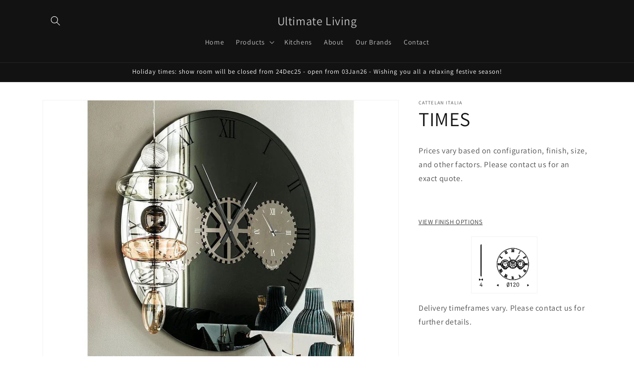

--- FILE ---
content_type: text/html; charset=utf-8
request_url: https://ultimateliving.co.nz/products/times
body_size: 22407
content:
<!doctype html>
<html class="js" lang="en">
  <head>
    <meta charset="utf-8">
    <meta http-equiv="X-UA-Compatible" content="IE=edge">
    <meta name="viewport" content="width=device-width,initial-scale=1">
    <meta name="theme-color" content="">
    <link rel="canonical" href="https://ultimateliving.co.nz/products/times">
    <!-- Google tag (gtag.js) -->

<script async src="https://www.googletagmanager.com/gtag/js?id=TAG_ID"></script>

<script>

 window.dataLayer = window.dataLayer || [];

 function gtag(){dataLayer.push(arguments);}

 gtag('js', new Date());

 gtag('config', 'TAG_ID');

</script><link rel="preconnect" href="https://fonts.shopifycdn.com" crossorigin><title>
      TIMES
 &ndash; Ultimate Living</title>

    
      <meta name="description" content="Prices vary based on configuration, finish, size, and other factors. Please contact us for an exact quote.   VIEW FINISH OPTIONS Delivery timeframes vary. Please contact us for further details.">
    

    

<meta property="og:site_name" content="Ultimate Living">
<meta property="og:url" content="https://ultimateliving.co.nz/products/times">
<meta property="og:title" content="TIMES">
<meta property="og:type" content="product">
<meta property="og:description" content="Prices vary based on configuration, finish, size, and other factors. Please contact us for an exact quote.   VIEW FINISH OPTIONS Delivery timeframes vary. Please contact us for further details."><meta property="og:image" content="http://ultimateliving.co.nz/cdn/shop/products/94a11dfd-a951-408e-a606-ebf1183cc529.jpg?v=1596786019">
  <meta property="og:image:secure_url" content="https://ultimateliving.co.nz/cdn/shop/products/94a11dfd-a951-408e-a606-ebf1183cc529.jpg?v=1596786019">
  <meta property="og:image:width" content="754">
  <meta property="og:image:height" content="565"><meta property="og:price:amount" content="4,389">
  <meta property="og:price:currency" content="NZD"><meta name="twitter:card" content="summary_large_image">
<meta name="twitter:title" content="TIMES">
<meta name="twitter:description" content="Prices vary based on configuration, finish, size, and other factors. Please contact us for an exact quote.   VIEW FINISH OPTIONS Delivery timeframes vary. Please contact us for further details.">


    <script src="//ultimateliving.co.nz/cdn/shop/t/10/assets/constants.js?v=132983761750457495441729140459" defer="defer"></script>
    <script src="//ultimateliving.co.nz/cdn/shop/t/10/assets/pubsub.js?v=158357773527763999511729140460" defer="defer"></script>
    <script src="//ultimateliving.co.nz/cdn/shop/t/10/assets/global.js?v=152862011079830610291729140459" defer="defer"></script>
    <script src="//ultimateliving.co.nz/cdn/shop/t/10/assets/details-disclosure.js?v=13653116266235556501729140459" defer="defer"></script>
    <script src="//ultimateliving.co.nz/cdn/shop/t/10/assets/details-modal.js?v=25581673532751508451729140459" defer="defer"></script>
    <script src="//ultimateliving.co.nz/cdn/shop/t/10/assets/search-form.js?v=133129549252120666541729140461" defer="defer"></script><script src="//ultimateliving.co.nz/cdn/shop/t/10/assets/animations.js?v=88693664871331136111729140458" defer="defer"></script><script>window.performance && window.performance.mark && window.performance.mark('shopify.content_for_header.start');</script><meta id="shopify-digital-wallet" name="shopify-digital-wallet" content="/43949949080/digital_wallets/dialog">
<meta name="shopify-checkout-api-token" content="0b71b7613b9969d63cf68badd3a57d6f">
<link rel="alternate" type="application/json+oembed" href="https://ultimateliving.co.nz/products/times.oembed">
<script async="async" src="/checkouts/internal/preloads.js?locale=en-NZ"></script>
<link rel="preconnect" href="https://shop.app" crossorigin="anonymous">
<script async="async" src="https://shop.app/checkouts/internal/preloads.js?locale=en-NZ&shop_id=43949949080" crossorigin="anonymous"></script>
<script id="shopify-features" type="application/json">{"accessToken":"0b71b7613b9969d63cf68badd3a57d6f","betas":["rich-media-storefront-analytics"],"domain":"ultimateliving.co.nz","predictiveSearch":true,"shopId":43949949080,"locale":"en"}</script>
<script>var Shopify = Shopify || {};
Shopify.shop = "ultimate-living-nz.myshopify.com";
Shopify.locale = "en";
Shopify.currency = {"active":"NZD","rate":"1.0"};
Shopify.country = "NZ";
Shopify.theme = {"name":"Dawn","id":141402669208,"schema_name":"Dawn","schema_version":"15.2.0","theme_store_id":887,"role":"main"};
Shopify.theme.handle = "null";
Shopify.theme.style = {"id":null,"handle":null};
Shopify.cdnHost = "ultimateliving.co.nz/cdn";
Shopify.routes = Shopify.routes || {};
Shopify.routes.root = "/";</script>
<script type="module">!function(o){(o.Shopify=o.Shopify||{}).modules=!0}(window);</script>
<script>!function(o){function n(){var o=[];function n(){o.push(Array.prototype.slice.apply(arguments))}return n.q=o,n}var t=o.Shopify=o.Shopify||{};t.loadFeatures=n(),t.autoloadFeatures=n()}(window);</script>
<script>
  window.ShopifyPay = window.ShopifyPay || {};
  window.ShopifyPay.apiHost = "shop.app\/pay";
  window.ShopifyPay.redirectState = null;
</script>
<script id="shop-js-analytics" type="application/json">{"pageType":"product"}</script>
<script defer="defer" async type="module" src="//ultimateliving.co.nz/cdn/shopifycloud/shop-js/modules/v2/client.init-shop-cart-sync_C5BV16lS.en.esm.js"></script>
<script defer="defer" async type="module" src="//ultimateliving.co.nz/cdn/shopifycloud/shop-js/modules/v2/chunk.common_CygWptCX.esm.js"></script>
<script type="module">
  await import("//ultimateliving.co.nz/cdn/shopifycloud/shop-js/modules/v2/client.init-shop-cart-sync_C5BV16lS.en.esm.js");
await import("//ultimateliving.co.nz/cdn/shopifycloud/shop-js/modules/v2/chunk.common_CygWptCX.esm.js");

  window.Shopify.SignInWithShop?.initShopCartSync?.({"fedCMEnabled":true,"windoidEnabled":true});

</script>
<script>
  window.Shopify = window.Shopify || {};
  if (!window.Shopify.featureAssets) window.Shopify.featureAssets = {};
  window.Shopify.featureAssets['shop-js'] = {"shop-cart-sync":["modules/v2/client.shop-cart-sync_ZFArdW7E.en.esm.js","modules/v2/chunk.common_CygWptCX.esm.js"],"init-fed-cm":["modules/v2/client.init-fed-cm_CmiC4vf6.en.esm.js","modules/v2/chunk.common_CygWptCX.esm.js"],"shop-button":["modules/v2/client.shop-button_tlx5R9nI.en.esm.js","modules/v2/chunk.common_CygWptCX.esm.js"],"shop-cash-offers":["modules/v2/client.shop-cash-offers_DOA2yAJr.en.esm.js","modules/v2/chunk.common_CygWptCX.esm.js","modules/v2/chunk.modal_D71HUcav.esm.js"],"init-windoid":["modules/v2/client.init-windoid_sURxWdc1.en.esm.js","modules/v2/chunk.common_CygWptCX.esm.js"],"shop-toast-manager":["modules/v2/client.shop-toast-manager_ClPi3nE9.en.esm.js","modules/v2/chunk.common_CygWptCX.esm.js"],"init-shop-email-lookup-coordinator":["modules/v2/client.init-shop-email-lookup-coordinator_B8hsDcYM.en.esm.js","modules/v2/chunk.common_CygWptCX.esm.js"],"init-shop-cart-sync":["modules/v2/client.init-shop-cart-sync_C5BV16lS.en.esm.js","modules/v2/chunk.common_CygWptCX.esm.js"],"avatar":["modules/v2/client.avatar_BTnouDA3.en.esm.js"],"pay-button":["modules/v2/client.pay-button_FdsNuTd3.en.esm.js","modules/v2/chunk.common_CygWptCX.esm.js"],"init-customer-accounts":["modules/v2/client.init-customer-accounts_DxDtT_ad.en.esm.js","modules/v2/client.shop-login-button_C5VAVYt1.en.esm.js","modules/v2/chunk.common_CygWptCX.esm.js","modules/v2/chunk.modal_D71HUcav.esm.js"],"init-shop-for-new-customer-accounts":["modules/v2/client.init-shop-for-new-customer-accounts_ChsxoAhi.en.esm.js","modules/v2/client.shop-login-button_C5VAVYt1.en.esm.js","modules/v2/chunk.common_CygWptCX.esm.js","modules/v2/chunk.modal_D71HUcav.esm.js"],"shop-login-button":["modules/v2/client.shop-login-button_C5VAVYt1.en.esm.js","modules/v2/chunk.common_CygWptCX.esm.js","modules/v2/chunk.modal_D71HUcav.esm.js"],"init-customer-accounts-sign-up":["modules/v2/client.init-customer-accounts-sign-up_CPSyQ0Tj.en.esm.js","modules/v2/client.shop-login-button_C5VAVYt1.en.esm.js","modules/v2/chunk.common_CygWptCX.esm.js","modules/v2/chunk.modal_D71HUcav.esm.js"],"shop-follow-button":["modules/v2/client.shop-follow-button_Cva4Ekp9.en.esm.js","modules/v2/chunk.common_CygWptCX.esm.js","modules/v2/chunk.modal_D71HUcav.esm.js"],"checkout-modal":["modules/v2/client.checkout-modal_BPM8l0SH.en.esm.js","modules/v2/chunk.common_CygWptCX.esm.js","modules/v2/chunk.modal_D71HUcav.esm.js"],"lead-capture":["modules/v2/client.lead-capture_Bi8yE_yS.en.esm.js","modules/v2/chunk.common_CygWptCX.esm.js","modules/v2/chunk.modal_D71HUcav.esm.js"],"shop-login":["modules/v2/client.shop-login_D6lNrXab.en.esm.js","modules/v2/chunk.common_CygWptCX.esm.js","modules/v2/chunk.modal_D71HUcav.esm.js"],"payment-terms":["modules/v2/client.payment-terms_CZxnsJam.en.esm.js","modules/v2/chunk.common_CygWptCX.esm.js","modules/v2/chunk.modal_D71HUcav.esm.js"]};
</script>
<script id="__st">var __st={"a":43949949080,"offset":46800,"reqid":"49093221-2b5f-4149-a68a-adeaf814f605-1768741458","pageurl":"ultimateliving.co.nz\/products\/times","u":"275465e94d00","p":"product","rtyp":"product","rid":5502764843160};</script>
<script>window.ShopifyPaypalV4VisibilityTracking = true;</script>
<script id="captcha-bootstrap">!function(){'use strict';const t='contact',e='account',n='new_comment',o=[[t,t],['blogs',n],['comments',n],[t,'customer']],c=[[e,'customer_login'],[e,'guest_login'],[e,'recover_customer_password'],[e,'create_customer']],r=t=>t.map((([t,e])=>`form[action*='/${t}']:not([data-nocaptcha='true']) input[name='form_type'][value='${e}']`)).join(','),a=t=>()=>t?[...document.querySelectorAll(t)].map((t=>t.form)):[];function s(){const t=[...o],e=r(t);return a(e)}const i='password',u='form_key',d=['recaptcha-v3-token','g-recaptcha-response','h-captcha-response',i],f=()=>{try{return window.sessionStorage}catch{return}},m='__shopify_v',_=t=>t.elements[u];function p(t,e,n=!1){try{const o=window.sessionStorage,c=JSON.parse(o.getItem(e)),{data:r}=function(t){const{data:e,action:n}=t;return t[m]||n?{data:e,action:n}:{data:t,action:n}}(c);for(const[e,n]of Object.entries(r))t.elements[e]&&(t.elements[e].value=n);n&&o.removeItem(e)}catch(o){console.error('form repopulation failed',{error:o})}}const l='form_type',E='cptcha';function T(t){t.dataset[E]=!0}const w=window,h=w.document,L='Shopify',v='ce_forms',y='captcha';let A=!1;((t,e)=>{const n=(g='f06e6c50-85a8-45c8-87d0-21a2b65856fe',I='https://cdn.shopify.com/shopifycloud/storefront-forms-hcaptcha/ce_storefront_forms_captcha_hcaptcha.v1.5.2.iife.js',D={infoText:'Protected by hCaptcha',privacyText:'Privacy',termsText:'Terms'},(t,e,n)=>{const o=w[L][v],c=o.bindForm;if(c)return c(t,g,e,D).then(n);var r;o.q.push([[t,g,e,D],n]),r=I,A||(h.body.append(Object.assign(h.createElement('script'),{id:'captcha-provider',async:!0,src:r})),A=!0)});var g,I,D;w[L]=w[L]||{},w[L][v]=w[L][v]||{},w[L][v].q=[],w[L][y]=w[L][y]||{},w[L][y].protect=function(t,e){n(t,void 0,e),T(t)},Object.freeze(w[L][y]),function(t,e,n,w,h,L){const[v,y,A,g]=function(t,e,n){const i=e?o:[],u=t?c:[],d=[...i,...u],f=r(d),m=r(i),_=r(d.filter((([t,e])=>n.includes(e))));return[a(f),a(m),a(_),s()]}(w,h,L),I=t=>{const e=t.target;return e instanceof HTMLFormElement?e:e&&e.form},D=t=>v().includes(t);t.addEventListener('submit',(t=>{const e=I(t);if(!e)return;const n=D(e)&&!e.dataset.hcaptchaBound&&!e.dataset.recaptchaBound,o=_(e),c=g().includes(e)&&(!o||!o.value);(n||c)&&t.preventDefault(),c&&!n&&(function(t){try{if(!f())return;!function(t){const e=f();if(!e)return;const n=_(t);if(!n)return;const o=n.value;o&&e.removeItem(o)}(t);const e=Array.from(Array(32),(()=>Math.random().toString(36)[2])).join('');!function(t,e){_(t)||t.append(Object.assign(document.createElement('input'),{type:'hidden',name:u})),t.elements[u].value=e}(t,e),function(t,e){const n=f();if(!n)return;const o=[...t.querySelectorAll(`input[type='${i}']`)].map((({name:t})=>t)),c=[...d,...o],r={};for(const[a,s]of new FormData(t).entries())c.includes(a)||(r[a]=s);n.setItem(e,JSON.stringify({[m]:1,action:t.action,data:r}))}(t,e)}catch(e){console.error('failed to persist form',e)}}(e),e.submit())}));const S=(t,e)=>{t&&!t.dataset[E]&&(n(t,e.some((e=>e===t))),T(t))};for(const o of['focusin','change'])t.addEventListener(o,(t=>{const e=I(t);D(e)&&S(e,y())}));const B=e.get('form_key'),M=e.get(l),P=B&&M;t.addEventListener('DOMContentLoaded',(()=>{const t=y();if(P)for(const e of t)e.elements[l].value===M&&p(e,B);[...new Set([...A(),...v().filter((t=>'true'===t.dataset.shopifyCaptcha))])].forEach((e=>S(e,t)))}))}(h,new URLSearchParams(w.location.search),n,t,e,['guest_login'])})(!0,!0)}();</script>
<script integrity="sha256-4kQ18oKyAcykRKYeNunJcIwy7WH5gtpwJnB7kiuLZ1E=" data-source-attribution="shopify.loadfeatures" defer="defer" src="//ultimateliving.co.nz/cdn/shopifycloud/storefront/assets/storefront/load_feature-a0a9edcb.js" crossorigin="anonymous"></script>
<script crossorigin="anonymous" defer="defer" src="//ultimateliving.co.nz/cdn/shopifycloud/storefront/assets/shopify_pay/storefront-65b4c6d7.js?v=20250812"></script>
<script data-source-attribution="shopify.dynamic_checkout.dynamic.init">var Shopify=Shopify||{};Shopify.PaymentButton=Shopify.PaymentButton||{isStorefrontPortableWallets:!0,init:function(){window.Shopify.PaymentButton.init=function(){};var t=document.createElement("script");t.src="https://ultimateliving.co.nz/cdn/shopifycloud/portable-wallets/latest/portable-wallets.en.js",t.type="module",document.head.appendChild(t)}};
</script>
<script data-source-attribution="shopify.dynamic_checkout.buyer_consent">
  function portableWalletsHideBuyerConsent(e){var t=document.getElementById("shopify-buyer-consent"),n=document.getElementById("shopify-subscription-policy-button");t&&n&&(t.classList.add("hidden"),t.setAttribute("aria-hidden","true"),n.removeEventListener("click",e))}function portableWalletsShowBuyerConsent(e){var t=document.getElementById("shopify-buyer-consent"),n=document.getElementById("shopify-subscription-policy-button");t&&n&&(t.classList.remove("hidden"),t.removeAttribute("aria-hidden"),n.addEventListener("click",e))}window.Shopify?.PaymentButton&&(window.Shopify.PaymentButton.hideBuyerConsent=portableWalletsHideBuyerConsent,window.Shopify.PaymentButton.showBuyerConsent=portableWalletsShowBuyerConsent);
</script>
<script data-source-attribution="shopify.dynamic_checkout.cart.bootstrap">document.addEventListener("DOMContentLoaded",(function(){function t(){return document.querySelector("shopify-accelerated-checkout-cart, shopify-accelerated-checkout")}if(t())Shopify.PaymentButton.init();else{new MutationObserver((function(e,n){t()&&(Shopify.PaymentButton.init(),n.disconnect())})).observe(document.body,{childList:!0,subtree:!0})}}));
</script>
<link id="shopify-accelerated-checkout-styles" rel="stylesheet" media="screen" href="https://ultimateliving.co.nz/cdn/shopifycloud/portable-wallets/latest/accelerated-checkout-backwards-compat.css" crossorigin="anonymous">
<style id="shopify-accelerated-checkout-cart">
        #shopify-buyer-consent {
  margin-top: 1em;
  display: inline-block;
  width: 100%;
}

#shopify-buyer-consent.hidden {
  display: none;
}

#shopify-subscription-policy-button {
  background: none;
  border: none;
  padding: 0;
  text-decoration: underline;
  font-size: inherit;
  cursor: pointer;
}

#shopify-subscription-policy-button::before {
  box-shadow: none;
}

      </style>
<script id="sections-script" data-sections="header" defer="defer" src="//ultimateliving.co.nz/cdn/shop/t/10/compiled_assets/scripts.js?v=12504"></script>
<script>window.performance && window.performance.mark && window.performance.mark('shopify.content_for_header.end');</script>


    <style data-shopify>
      @font-face {
  font-family: Assistant;
  font-weight: 400;
  font-style: normal;
  font-display: swap;
  src: url("//ultimateliving.co.nz/cdn/fonts/assistant/assistant_n4.9120912a469cad1cc292572851508ca49d12e768.woff2") format("woff2"),
       url("//ultimateliving.co.nz/cdn/fonts/assistant/assistant_n4.6e9875ce64e0fefcd3f4446b7ec9036b3ddd2985.woff") format("woff");
}

      @font-face {
  font-family: Assistant;
  font-weight: 700;
  font-style: normal;
  font-display: swap;
  src: url("//ultimateliving.co.nz/cdn/fonts/assistant/assistant_n7.bf44452348ec8b8efa3aa3068825305886b1c83c.woff2") format("woff2"),
       url("//ultimateliving.co.nz/cdn/fonts/assistant/assistant_n7.0c887fee83f6b3bda822f1150b912c72da0f7b64.woff") format("woff");
}

      
      
      @font-face {
  font-family: Assistant;
  font-weight: 400;
  font-style: normal;
  font-display: swap;
  src: url("//ultimateliving.co.nz/cdn/fonts/assistant/assistant_n4.9120912a469cad1cc292572851508ca49d12e768.woff2") format("woff2"),
       url("//ultimateliving.co.nz/cdn/fonts/assistant/assistant_n4.6e9875ce64e0fefcd3f4446b7ec9036b3ddd2985.woff") format("woff");
}


      
        :root,
        .color-scheme-1 {
          --color-background: 255,255,255;
        
          --gradient-background: #ffffff;
        

        

        --color-foreground: 18,18,18;
        --color-background-contrast: 191,191,191;
        --color-shadow: 18,18,18;
        --color-button: 18,18,18;
        --color-button-text: 255,255,255;
        --color-secondary-button: 255,255,255;
        --color-secondary-button-text: 18,18,18;
        --color-link: 18,18,18;
        --color-badge-foreground: 18,18,18;
        --color-badge-background: 255,255,255;
        --color-badge-border: 18,18,18;
        --payment-terms-background-color: rgb(255 255 255);
      }
      
        
        .color-scheme-2 {
          --color-background: 243,243,243;
        
          --gradient-background: #f3f3f3;
        

        

        --color-foreground: 18,18,18;
        --color-background-contrast: 179,179,179;
        --color-shadow: 18,18,18;
        --color-button: 18,18,18;
        --color-button-text: 243,243,243;
        --color-secondary-button: 243,243,243;
        --color-secondary-button-text: 18,18,18;
        --color-link: 18,18,18;
        --color-badge-foreground: 18,18,18;
        --color-badge-background: 243,243,243;
        --color-badge-border: 18,18,18;
        --payment-terms-background-color: rgb(243 243 243);
      }
      
        
        .color-scheme-3 {
          --color-background: 36,40,51;
        
          --gradient-background: #242833;
        

        

        --color-foreground: 255,255,255;
        --color-background-contrast: 47,52,66;
        --color-shadow: 18,18,18;
        --color-button: 255,255,255;
        --color-button-text: 0,0,0;
        --color-secondary-button: 36,40,51;
        --color-secondary-button-text: 255,255,255;
        --color-link: 255,255,255;
        --color-badge-foreground: 255,255,255;
        --color-badge-background: 36,40,51;
        --color-badge-border: 255,255,255;
        --payment-terms-background-color: rgb(36 40 51);
      }
      
        
        .color-scheme-4 {
          --color-background: 18,18,18;
        
          --gradient-background: #121212;
        

        

        --color-foreground: 255,255,255;
        --color-background-contrast: 146,146,146;
        --color-shadow: 18,18,18;
        --color-button: 255,255,255;
        --color-button-text: 18,18,18;
        --color-secondary-button: 18,18,18;
        --color-secondary-button-text: 255,255,255;
        --color-link: 255,255,255;
        --color-badge-foreground: 255,255,255;
        --color-badge-background: 18,18,18;
        --color-badge-border: 255,255,255;
        --payment-terms-background-color: rgb(18 18 18);
      }
      
        
        .color-scheme-5 {
          --color-background: 51,79,180;
        
          --gradient-background: #334fb4;
        

        

        --color-foreground: 255,255,255;
        --color-background-contrast: 23,35,81;
        --color-shadow: 18,18,18;
        --color-button: 255,255,255;
        --color-button-text: 51,79,180;
        --color-secondary-button: 51,79,180;
        --color-secondary-button-text: 255,255,255;
        --color-link: 255,255,255;
        --color-badge-foreground: 255,255,255;
        --color-badge-background: 51,79,180;
        --color-badge-border: 255,255,255;
        --payment-terms-background-color: rgb(51 79 180);
      }
      

      body, .color-scheme-1, .color-scheme-2, .color-scheme-3, .color-scheme-4, .color-scheme-5 {
        color: rgba(var(--color-foreground), 0.75);
        background-color: rgb(var(--color-background));
      }

      :root {
        --font-body-family: Assistant, sans-serif;
        --font-body-style: normal;
        --font-body-weight: 400;
        --font-body-weight-bold: 700;

        --font-heading-family: Assistant, sans-serif;
        --font-heading-style: normal;
        --font-heading-weight: 400;

        --font-body-scale: 1.0;
        --font-heading-scale: 1.0;

        --media-padding: px;
        --media-border-opacity: 0.05;
        --media-border-width: 1px;
        --media-radius: 0px;
        --media-shadow-opacity: 0.0;
        --media-shadow-horizontal-offset: 0px;
        --media-shadow-vertical-offset: 4px;
        --media-shadow-blur-radius: 5px;
        --media-shadow-visible: 0;

        --page-width: 120rem;
        --page-width-margin: 0rem;

        --product-card-image-padding: 0.0rem;
        --product-card-corner-radius: 0.0rem;
        --product-card-text-alignment: center;
        --product-card-border-width: 0.0rem;
        --product-card-border-opacity: 0.1;
        --product-card-shadow-opacity: 0.0;
        --product-card-shadow-visible: 0;
        --product-card-shadow-horizontal-offset: 0.0rem;
        --product-card-shadow-vertical-offset: 0.4rem;
        --product-card-shadow-blur-radius: 0.5rem;

        --collection-card-image-padding: 0.0rem;
        --collection-card-corner-radius: 0.0rem;
        --collection-card-text-alignment: left;
        --collection-card-border-width: 0.0rem;
        --collection-card-border-opacity: 0.1;
        --collection-card-shadow-opacity: 0.0;
        --collection-card-shadow-visible: 0;
        --collection-card-shadow-horizontal-offset: 0.0rem;
        --collection-card-shadow-vertical-offset: 0.4rem;
        --collection-card-shadow-blur-radius: 0.5rem;

        --blog-card-image-padding: 0.0rem;
        --blog-card-corner-radius: 0.0rem;
        --blog-card-text-alignment: left;
        --blog-card-border-width: 0.0rem;
        --blog-card-border-opacity: 0.1;
        --blog-card-shadow-opacity: 0.0;
        --blog-card-shadow-visible: 0;
        --blog-card-shadow-horizontal-offset: 0.0rem;
        --blog-card-shadow-vertical-offset: 0.4rem;
        --blog-card-shadow-blur-radius: 0.5rem;

        --badge-corner-radius: 4.0rem;

        --popup-border-width: 1px;
        --popup-border-opacity: 0.1;
        --popup-corner-radius: 0px;
        --popup-shadow-opacity: 0.05;
        --popup-shadow-horizontal-offset: 0px;
        --popup-shadow-vertical-offset: 4px;
        --popup-shadow-blur-radius: 5px;

        --drawer-border-width: 1px;
        --drawer-border-opacity: 0.1;
        --drawer-shadow-opacity: 0.0;
        --drawer-shadow-horizontal-offset: 0px;
        --drawer-shadow-vertical-offset: 4px;
        --drawer-shadow-blur-radius: 5px;

        --spacing-sections-desktop: 0px;
        --spacing-sections-mobile: 0px;

        --grid-desktop-vertical-spacing: 8px;
        --grid-desktop-horizontal-spacing: 8px;
        --grid-mobile-vertical-spacing: 4px;
        --grid-mobile-horizontal-spacing: 4px;

        --text-boxes-border-opacity: 0.1;
        --text-boxes-border-width: 0px;
        --text-boxes-radius: 0px;
        --text-boxes-shadow-opacity: 0.0;
        --text-boxes-shadow-visible: 0;
        --text-boxes-shadow-horizontal-offset: 0px;
        --text-boxes-shadow-vertical-offset: 4px;
        --text-boxes-shadow-blur-radius: 5px;

        --buttons-radius: 0px;
        --buttons-radius-outset: 0px;
        --buttons-border-width: 1px;
        --buttons-border-opacity: 1.0;
        --buttons-shadow-opacity: 0.0;
        --buttons-shadow-visible: 0;
        --buttons-shadow-horizontal-offset: 0px;
        --buttons-shadow-vertical-offset: 4px;
        --buttons-shadow-blur-radius: 5px;
        --buttons-border-offset: 0px;

        --inputs-radius: 0px;
        --inputs-border-width: 1px;
        --inputs-border-opacity: 0.55;
        --inputs-shadow-opacity: 0.0;
        --inputs-shadow-horizontal-offset: 0px;
        --inputs-margin-offset: 0px;
        --inputs-shadow-vertical-offset: 4px;
        --inputs-shadow-blur-radius: 5px;
        --inputs-radius-outset: 0px;

        --variant-pills-radius: 40px;
        --variant-pills-border-width: 1px;
        --variant-pills-border-opacity: 0.55;
        --variant-pills-shadow-opacity: 0.0;
        --variant-pills-shadow-horizontal-offset: 0px;
        --variant-pills-shadow-vertical-offset: 4px;
        --variant-pills-shadow-blur-radius: 5px;
      }

      *,
      *::before,
      *::after {
        box-sizing: inherit;
      }

      html {
        box-sizing: border-box;
        font-size: calc(var(--font-body-scale) * 62.5%);
        height: 100%;
      }

      body {
        display: grid;
        grid-template-rows: auto auto 1fr auto;
        grid-template-columns: 100%;
        min-height: 100%;
        margin: 0;
        font-size: 1.5rem;
        letter-spacing: 0.06rem;
        line-height: calc(1 + 0.8 / var(--font-body-scale));
        font-family: var(--font-body-family);
        font-style: var(--font-body-style);
        font-weight: var(--font-body-weight);
      }

      @media screen and (min-width: 750px) {
        body {
          font-size: 1.6rem;
        }
      }
    </style>

    <link href="//ultimateliving.co.nz/cdn/shop/t/10/assets/base.css?v=167307534729118577571738377758" rel="stylesheet" type="text/css" media="all" />
    <link rel="stylesheet" href="//ultimateliving.co.nz/cdn/shop/t/10/assets/component-cart-items.css?v=123238115697927560811729140458" media="print" onload="this.media='all'">
      <link rel="preload" as="font" href="//ultimateliving.co.nz/cdn/fonts/assistant/assistant_n4.9120912a469cad1cc292572851508ca49d12e768.woff2" type="font/woff2" crossorigin>
      

      <link rel="preload" as="font" href="//ultimateliving.co.nz/cdn/fonts/assistant/assistant_n4.9120912a469cad1cc292572851508ca49d12e768.woff2" type="font/woff2" crossorigin>
      
<link
        rel="stylesheet"
        href="//ultimateliving.co.nz/cdn/shop/t/10/assets/component-predictive-search.css?v=118923337488134913561729140459"
        media="print"
        onload="this.media='all'"
      ><script>
      if (Shopify.designMode) {
        document.documentElement.classList.add('shopify-design-mode');
      }
    </script>

    <style>
@media screen and (min-width: 750px) {
    .collection-hero__description {
        max-width: 100% !important;
    }
}
</style>
  <link href="https://monorail-edge.shopifysvc.com" rel="dns-prefetch">
<script>(function(){if ("sendBeacon" in navigator && "performance" in window) {try {var session_token_from_headers = performance.getEntriesByType('navigation')[0].serverTiming.find(x => x.name == '_s').description;} catch {var session_token_from_headers = undefined;}var session_cookie_matches = document.cookie.match(/_shopify_s=([^;]*)/);var session_token_from_cookie = session_cookie_matches && session_cookie_matches.length === 2 ? session_cookie_matches[1] : "";var session_token = session_token_from_headers || session_token_from_cookie || "";function handle_abandonment_event(e) {var entries = performance.getEntries().filter(function(entry) {return /monorail-edge.shopifysvc.com/.test(entry.name);});if (!window.abandonment_tracked && entries.length === 0) {window.abandonment_tracked = true;var currentMs = Date.now();var navigation_start = performance.timing.navigationStart;var payload = {shop_id: 43949949080,url: window.location.href,navigation_start,duration: currentMs - navigation_start,session_token,page_type: "product"};window.navigator.sendBeacon("https://monorail-edge.shopifysvc.com/v1/produce", JSON.stringify({schema_id: "online_store_buyer_site_abandonment/1.1",payload: payload,metadata: {event_created_at_ms: currentMs,event_sent_at_ms: currentMs}}));}}window.addEventListener('pagehide', handle_abandonment_event);}}());</script>
<script id="web-pixels-manager-setup">(function e(e,d,r,n,o){if(void 0===o&&(o={}),!Boolean(null===(a=null===(i=window.Shopify)||void 0===i?void 0:i.analytics)||void 0===a?void 0:a.replayQueue)){var i,a;window.Shopify=window.Shopify||{};var t=window.Shopify;t.analytics=t.analytics||{};var s=t.analytics;s.replayQueue=[],s.publish=function(e,d,r){return s.replayQueue.push([e,d,r]),!0};try{self.performance.mark("wpm:start")}catch(e){}var l=function(){var e={modern:/Edge?\/(1{2}[4-9]|1[2-9]\d|[2-9]\d{2}|\d{4,})\.\d+(\.\d+|)|Firefox\/(1{2}[4-9]|1[2-9]\d|[2-9]\d{2}|\d{4,})\.\d+(\.\d+|)|Chrom(ium|e)\/(9{2}|\d{3,})\.\d+(\.\d+|)|(Maci|X1{2}).+ Version\/(15\.\d+|(1[6-9]|[2-9]\d|\d{3,})\.\d+)([,.]\d+|)( \(\w+\)|)( Mobile\/\w+|) Safari\/|Chrome.+OPR\/(9{2}|\d{3,})\.\d+\.\d+|(CPU[ +]OS|iPhone[ +]OS|CPU[ +]iPhone|CPU IPhone OS|CPU iPad OS)[ +]+(15[._]\d+|(1[6-9]|[2-9]\d|\d{3,})[._]\d+)([._]\d+|)|Android:?[ /-](13[3-9]|1[4-9]\d|[2-9]\d{2}|\d{4,})(\.\d+|)(\.\d+|)|Android.+Firefox\/(13[5-9]|1[4-9]\d|[2-9]\d{2}|\d{4,})\.\d+(\.\d+|)|Android.+Chrom(ium|e)\/(13[3-9]|1[4-9]\d|[2-9]\d{2}|\d{4,})\.\d+(\.\d+|)|SamsungBrowser\/([2-9]\d|\d{3,})\.\d+/,legacy:/Edge?\/(1[6-9]|[2-9]\d|\d{3,})\.\d+(\.\d+|)|Firefox\/(5[4-9]|[6-9]\d|\d{3,})\.\d+(\.\d+|)|Chrom(ium|e)\/(5[1-9]|[6-9]\d|\d{3,})\.\d+(\.\d+|)([\d.]+$|.*Safari\/(?![\d.]+ Edge\/[\d.]+$))|(Maci|X1{2}).+ Version\/(10\.\d+|(1[1-9]|[2-9]\d|\d{3,})\.\d+)([,.]\d+|)( \(\w+\)|)( Mobile\/\w+|) Safari\/|Chrome.+OPR\/(3[89]|[4-9]\d|\d{3,})\.\d+\.\d+|(CPU[ +]OS|iPhone[ +]OS|CPU[ +]iPhone|CPU IPhone OS|CPU iPad OS)[ +]+(10[._]\d+|(1[1-9]|[2-9]\d|\d{3,})[._]\d+)([._]\d+|)|Android:?[ /-](13[3-9]|1[4-9]\d|[2-9]\d{2}|\d{4,})(\.\d+|)(\.\d+|)|Mobile Safari.+OPR\/([89]\d|\d{3,})\.\d+\.\d+|Android.+Firefox\/(13[5-9]|1[4-9]\d|[2-9]\d{2}|\d{4,})\.\d+(\.\d+|)|Android.+Chrom(ium|e)\/(13[3-9]|1[4-9]\d|[2-9]\d{2}|\d{4,})\.\d+(\.\d+|)|Android.+(UC? ?Browser|UCWEB|U3)[ /]?(15\.([5-9]|\d{2,})|(1[6-9]|[2-9]\d|\d{3,})\.\d+)\.\d+|SamsungBrowser\/(5\.\d+|([6-9]|\d{2,})\.\d+)|Android.+MQ{2}Browser\/(14(\.(9|\d{2,})|)|(1[5-9]|[2-9]\d|\d{3,})(\.\d+|))(\.\d+|)|K[Aa][Ii]OS\/(3\.\d+|([4-9]|\d{2,})\.\d+)(\.\d+|)/},d=e.modern,r=e.legacy,n=navigator.userAgent;return n.match(d)?"modern":n.match(r)?"legacy":"unknown"}(),u="modern"===l?"modern":"legacy",c=(null!=n?n:{modern:"",legacy:""})[u],f=function(e){return[e.baseUrl,"/wpm","/b",e.hashVersion,"modern"===e.buildTarget?"m":"l",".js"].join("")}({baseUrl:d,hashVersion:r,buildTarget:u}),m=function(e){var d=e.version,r=e.bundleTarget,n=e.surface,o=e.pageUrl,i=e.monorailEndpoint;return{emit:function(e){var a=e.status,t=e.errorMsg,s=(new Date).getTime(),l=JSON.stringify({metadata:{event_sent_at_ms:s},events:[{schema_id:"web_pixels_manager_load/3.1",payload:{version:d,bundle_target:r,page_url:o,status:a,surface:n,error_msg:t},metadata:{event_created_at_ms:s}}]});if(!i)return console&&console.warn&&console.warn("[Web Pixels Manager] No Monorail endpoint provided, skipping logging."),!1;try{return self.navigator.sendBeacon.bind(self.navigator)(i,l)}catch(e){}var u=new XMLHttpRequest;try{return u.open("POST",i,!0),u.setRequestHeader("Content-Type","text/plain"),u.send(l),!0}catch(e){return console&&console.warn&&console.warn("[Web Pixels Manager] Got an unhandled error while logging to Monorail."),!1}}}}({version:r,bundleTarget:l,surface:e.surface,pageUrl:self.location.href,monorailEndpoint:e.monorailEndpoint});try{o.browserTarget=l,function(e){var d=e.src,r=e.async,n=void 0===r||r,o=e.onload,i=e.onerror,a=e.sri,t=e.scriptDataAttributes,s=void 0===t?{}:t,l=document.createElement("script"),u=document.querySelector("head"),c=document.querySelector("body");if(l.async=n,l.src=d,a&&(l.integrity=a,l.crossOrigin="anonymous"),s)for(var f in s)if(Object.prototype.hasOwnProperty.call(s,f))try{l.dataset[f]=s[f]}catch(e){}if(o&&l.addEventListener("load",o),i&&l.addEventListener("error",i),u)u.appendChild(l);else{if(!c)throw new Error("Did not find a head or body element to append the script");c.appendChild(l)}}({src:f,async:!0,onload:function(){if(!function(){var e,d;return Boolean(null===(d=null===(e=window.Shopify)||void 0===e?void 0:e.analytics)||void 0===d?void 0:d.initialized)}()){var d=window.webPixelsManager.init(e)||void 0;if(d){var r=window.Shopify.analytics;r.replayQueue.forEach((function(e){var r=e[0],n=e[1],o=e[2];d.publishCustomEvent(r,n,o)})),r.replayQueue=[],r.publish=d.publishCustomEvent,r.visitor=d.visitor,r.initialized=!0}}},onerror:function(){return m.emit({status:"failed",errorMsg:"".concat(f," has failed to load")})},sri:function(e){var d=/^sha384-[A-Za-z0-9+/=]+$/;return"string"==typeof e&&d.test(e)}(c)?c:"",scriptDataAttributes:o}),m.emit({status:"loading"})}catch(e){m.emit({status:"failed",errorMsg:(null==e?void 0:e.message)||"Unknown error"})}}})({shopId: 43949949080,storefrontBaseUrl: "https://ultimateliving.co.nz",extensionsBaseUrl: "https://extensions.shopifycdn.com/cdn/shopifycloud/web-pixels-manager",monorailEndpoint: "https://monorail-edge.shopifysvc.com/unstable/produce_batch",surface: "storefront-renderer",enabledBetaFlags: ["2dca8a86"],webPixelsConfigList: [{"id":"791150744","configuration":"{\"config\":\"{\\\"pixel_id\\\":\\\"G-B349VTEGPD\\\",\\\"gtag_events\\\":[{\\\"type\\\":\\\"begin_checkout\\\",\\\"action_label\\\":\\\"G-B349VTEGPD\\\"},{\\\"type\\\":\\\"search\\\",\\\"action_label\\\":\\\"G-B349VTEGPD\\\"},{\\\"type\\\":\\\"view_item\\\",\\\"action_label\\\":\\\"G-B349VTEGPD\\\"},{\\\"type\\\":\\\"purchase\\\",\\\"action_label\\\":\\\"G-B349VTEGPD\\\"},{\\\"type\\\":\\\"page_view\\\",\\\"action_label\\\":\\\"G-B349VTEGPD\\\"},{\\\"type\\\":\\\"add_payment_info\\\",\\\"action_label\\\":\\\"G-B349VTEGPD\\\"},{\\\"type\\\":\\\"add_to_cart\\\",\\\"action_label\\\":\\\"G-B349VTEGPD\\\"}],\\\"enable_monitoring_mode\\\":false}\"}","eventPayloadVersion":"v1","runtimeContext":"OPEN","scriptVersion":"b2a88bafab3e21179ed38636efcd8a93","type":"APP","apiClientId":1780363,"privacyPurposes":[],"dataSharingAdjustments":{"protectedCustomerApprovalScopes":["read_customer_address","read_customer_email","read_customer_name","read_customer_personal_data","read_customer_phone"]}},{"id":"86507672","eventPayloadVersion":"v1","runtimeContext":"LAX","scriptVersion":"1","type":"CUSTOM","privacyPurposes":["ANALYTICS"],"name":"Google Analytics tag (migrated)"},{"id":"shopify-app-pixel","configuration":"{}","eventPayloadVersion":"v1","runtimeContext":"STRICT","scriptVersion":"0450","apiClientId":"shopify-pixel","type":"APP","privacyPurposes":["ANALYTICS","MARKETING"]},{"id":"shopify-custom-pixel","eventPayloadVersion":"v1","runtimeContext":"LAX","scriptVersion":"0450","apiClientId":"shopify-pixel","type":"CUSTOM","privacyPurposes":["ANALYTICS","MARKETING"]}],isMerchantRequest: false,initData: {"shop":{"name":"Ultimate Living","paymentSettings":{"currencyCode":"NZD"},"myshopifyDomain":"ultimate-living-nz.myshopify.com","countryCode":"NZ","storefrontUrl":"https:\/\/ultimateliving.co.nz"},"customer":null,"cart":null,"checkout":null,"productVariants":[{"price":{"amount":4513.0,"currencyCode":"NZD"},"product":{"title":"TIMES","vendor":"Cattelan Italia","id":"5502764843160","untranslatedTitle":"TIMES","url":"\/products\/times","type":""},"id":"35339758207128","image":{"src":"\/\/ultimateliving.co.nz\/cdn\/shop\/products\/94a11dfd-a951-408e-a606-ebf1183cc529.jpg?v=1596786019"},"sku":null,"title":"~120x4 \/ frame glass fume mirrored \/ No second finish option available","untranslatedTitle":"~120x4 \/ frame glass fume mirrored \/ No second finish option available"},{"price":{"amount":4389.0,"currencyCode":"NZD"},"product":{"title":"TIMES","vendor":"Cattelan Italia","id":"5502764843160","untranslatedTitle":"TIMES","url":"\/products\/times","type":""},"id":"35324530655384","image":{"src":"\/\/ultimateliving.co.nz\/cdn\/shop\/products\/94a11dfd-a951-408e-a606-ebf1183cc529.jpg?v=1596786019"},"sku":null,"title":"~120x4 \/ frame glass mirrored \/ No second finish option available","untranslatedTitle":"~120x4 \/ frame glass mirrored \/ No second finish option available"}],"purchasingCompany":null},},"https://ultimateliving.co.nz/cdn","fcfee988w5aeb613cpc8e4bc33m6693e112",{"modern":"","legacy":""},{"shopId":"43949949080","storefrontBaseUrl":"https:\/\/ultimateliving.co.nz","extensionBaseUrl":"https:\/\/extensions.shopifycdn.com\/cdn\/shopifycloud\/web-pixels-manager","surface":"storefront-renderer","enabledBetaFlags":"[\"2dca8a86\"]","isMerchantRequest":"false","hashVersion":"fcfee988w5aeb613cpc8e4bc33m6693e112","publish":"custom","events":"[[\"page_viewed\",{}],[\"product_viewed\",{\"productVariant\":{\"price\":{\"amount\":4513.0,\"currencyCode\":\"NZD\"},\"product\":{\"title\":\"TIMES\",\"vendor\":\"Cattelan Italia\",\"id\":\"5502764843160\",\"untranslatedTitle\":\"TIMES\",\"url\":\"\/products\/times\",\"type\":\"\"},\"id\":\"35339758207128\",\"image\":{\"src\":\"\/\/ultimateliving.co.nz\/cdn\/shop\/products\/94a11dfd-a951-408e-a606-ebf1183cc529.jpg?v=1596786019\"},\"sku\":null,\"title\":\"~120x4 \/ frame glass fume mirrored \/ No second finish option available\",\"untranslatedTitle\":\"~120x4 \/ frame glass fume mirrored \/ No second finish option available\"}}]]"});</script><script>
  window.ShopifyAnalytics = window.ShopifyAnalytics || {};
  window.ShopifyAnalytics.meta = window.ShopifyAnalytics.meta || {};
  window.ShopifyAnalytics.meta.currency = 'NZD';
  var meta = {"product":{"id":5502764843160,"gid":"gid:\/\/shopify\/Product\/5502764843160","vendor":"Cattelan Italia","type":"","handle":"times","variants":[{"id":35339758207128,"price":451300,"name":"TIMES - ~120x4 \/ frame glass fume mirrored \/ No second finish option available","public_title":"~120x4 \/ frame glass fume mirrored \/ No second finish option available","sku":null},{"id":35324530655384,"price":438900,"name":"TIMES - ~120x4 \/ frame glass mirrored \/ No second finish option available","public_title":"~120x4 \/ frame glass mirrored \/ No second finish option available","sku":null}],"remote":false},"page":{"pageType":"product","resourceType":"product","resourceId":5502764843160,"requestId":"49093221-2b5f-4149-a68a-adeaf814f605-1768741458"}};
  for (var attr in meta) {
    window.ShopifyAnalytics.meta[attr] = meta[attr];
  }
</script>
<script class="analytics">
  (function () {
    var customDocumentWrite = function(content) {
      var jquery = null;

      if (window.jQuery) {
        jquery = window.jQuery;
      } else if (window.Checkout && window.Checkout.$) {
        jquery = window.Checkout.$;
      }

      if (jquery) {
        jquery('body').append(content);
      }
    };

    var hasLoggedConversion = function(token) {
      if (token) {
        return document.cookie.indexOf('loggedConversion=' + token) !== -1;
      }
      return false;
    }

    var setCookieIfConversion = function(token) {
      if (token) {
        var twoMonthsFromNow = new Date(Date.now());
        twoMonthsFromNow.setMonth(twoMonthsFromNow.getMonth() + 2);

        document.cookie = 'loggedConversion=' + token + '; expires=' + twoMonthsFromNow;
      }
    }

    var trekkie = window.ShopifyAnalytics.lib = window.trekkie = window.trekkie || [];
    if (trekkie.integrations) {
      return;
    }
    trekkie.methods = [
      'identify',
      'page',
      'ready',
      'track',
      'trackForm',
      'trackLink'
    ];
    trekkie.factory = function(method) {
      return function() {
        var args = Array.prototype.slice.call(arguments);
        args.unshift(method);
        trekkie.push(args);
        return trekkie;
      };
    };
    for (var i = 0; i < trekkie.methods.length; i++) {
      var key = trekkie.methods[i];
      trekkie[key] = trekkie.factory(key);
    }
    trekkie.load = function(config) {
      trekkie.config = config || {};
      trekkie.config.initialDocumentCookie = document.cookie;
      var first = document.getElementsByTagName('script')[0];
      var script = document.createElement('script');
      script.type = 'text/javascript';
      script.onerror = function(e) {
        var scriptFallback = document.createElement('script');
        scriptFallback.type = 'text/javascript';
        scriptFallback.onerror = function(error) {
                var Monorail = {
      produce: function produce(monorailDomain, schemaId, payload) {
        var currentMs = new Date().getTime();
        var event = {
          schema_id: schemaId,
          payload: payload,
          metadata: {
            event_created_at_ms: currentMs,
            event_sent_at_ms: currentMs
          }
        };
        return Monorail.sendRequest("https://" + monorailDomain + "/v1/produce", JSON.stringify(event));
      },
      sendRequest: function sendRequest(endpointUrl, payload) {
        // Try the sendBeacon API
        if (window && window.navigator && typeof window.navigator.sendBeacon === 'function' && typeof window.Blob === 'function' && !Monorail.isIos12()) {
          var blobData = new window.Blob([payload], {
            type: 'text/plain'
          });

          if (window.navigator.sendBeacon(endpointUrl, blobData)) {
            return true;
          } // sendBeacon was not successful

        } // XHR beacon

        var xhr = new XMLHttpRequest();

        try {
          xhr.open('POST', endpointUrl);
          xhr.setRequestHeader('Content-Type', 'text/plain');
          xhr.send(payload);
        } catch (e) {
          console.log(e);
        }

        return false;
      },
      isIos12: function isIos12() {
        return window.navigator.userAgent.lastIndexOf('iPhone; CPU iPhone OS 12_') !== -1 || window.navigator.userAgent.lastIndexOf('iPad; CPU OS 12_') !== -1;
      }
    };
    Monorail.produce('monorail-edge.shopifysvc.com',
      'trekkie_storefront_load_errors/1.1',
      {shop_id: 43949949080,
      theme_id: 141402669208,
      app_name: "storefront",
      context_url: window.location.href,
      source_url: "//ultimateliving.co.nz/cdn/s/trekkie.storefront.cd680fe47e6c39ca5d5df5f0a32d569bc48c0f27.min.js"});

        };
        scriptFallback.async = true;
        scriptFallback.src = '//ultimateliving.co.nz/cdn/s/trekkie.storefront.cd680fe47e6c39ca5d5df5f0a32d569bc48c0f27.min.js';
        first.parentNode.insertBefore(scriptFallback, first);
      };
      script.async = true;
      script.src = '//ultimateliving.co.nz/cdn/s/trekkie.storefront.cd680fe47e6c39ca5d5df5f0a32d569bc48c0f27.min.js';
      first.parentNode.insertBefore(script, first);
    };
    trekkie.load(
      {"Trekkie":{"appName":"storefront","development":false,"defaultAttributes":{"shopId":43949949080,"isMerchantRequest":null,"themeId":141402669208,"themeCityHash":"7033433071664475133","contentLanguage":"en","currency":"NZD","eventMetadataId":"f49e7f24-b832-49c6-aa79-ee1a6ea3479c"},"isServerSideCookieWritingEnabled":true,"monorailRegion":"shop_domain","enabledBetaFlags":["65f19447"]},"Session Attribution":{},"S2S":{"facebookCapiEnabled":false,"source":"trekkie-storefront-renderer","apiClientId":580111}}
    );

    var loaded = false;
    trekkie.ready(function() {
      if (loaded) return;
      loaded = true;

      window.ShopifyAnalytics.lib = window.trekkie;

      var originalDocumentWrite = document.write;
      document.write = customDocumentWrite;
      try { window.ShopifyAnalytics.merchantGoogleAnalytics.call(this); } catch(error) {};
      document.write = originalDocumentWrite;

      window.ShopifyAnalytics.lib.page(null,{"pageType":"product","resourceType":"product","resourceId":5502764843160,"requestId":"49093221-2b5f-4149-a68a-adeaf814f605-1768741458","shopifyEmitted":true});

      var match = window.location.pathname.match(/checkouts\/(.+)\/(thank_you|post_purchase)/)
      var token = match? match[1]: undefined;
      if (!hasLoggedConversion(token)) {
        setCookieIfConversion(token);
        window.ShopifyAnalytics.lib.track("Viewed Product",{"currency":"NZD","variantId":35339758207128,"productId":5502764843160,"productGid":"gid:\/\/shopify\/Product\/5502764843160","name":"TIMES - ~120x4 \/ frame glass fume mirrored \/ No second finish option available","price":"4513.00","sku":null,"brand":"Cattelan Italia","variant":"~120x4 \/ frame glass fume mirrored \/ No second finish option available","category":"","nonInteraction":true,"remote":false},undefined,undefined,{"shopifyEmitted":true});
      window.ShopifyAnalytics.lib.track("monorail:\/\/trekkie_storefront_viewed_product\/1.1",{"currency":"NZD","variantId":35339758207128,"productId":5502764843160,"productGid":"gid:\/\/shopify\/Product\/5502764843160","name":"TIMES - ~120x4 \/ frame glass fume mirrored \/ No second finish option available","price":"4513.00","sku":null,"brand":"Cattelan Italia","variant":"~120x4 \/ frame glass fume mirrored \/ No second finish option available","category":"","nonInteraction":true,"remote":false,"referer":"https:\/\/ultimateliving.co.nz\/products\/times"});
      }
    });


        var eventsListenerScript = document.createElement('script');
        eventsListenerScript.async = true;
        eventsListenerScript.src = "//ultimateliving.co.nz/cdn/shopifycloud/storefront/assets/shop_events_listener-3da45d37.js";
        document.getElementsByTagName('head')[0].appendChild(eventsListenerScript);

})();</script>
  <script>
  if (!window.ga || (window.ga && typeof window.ga !== 'function')) {
    window.ga = function ga() {
      (window.ga.q = window.ga.q || []).push(arguments);
      if (window.Shopify && window.Shopify.analytics && typeof window.Shopify.analytics.publish === 'function') {
        window.Shopify.analytics.publish("ga_stub_called", {}, {sendTo: "google_osp_migration"});
      }
      console.error("Shopify's Google Analytics stub called with:", Array.from(arguments), "\nSee https://help.shopify.com/manual/promoting-marketing/pixels/pixel-migration#google for more information.");
    };
    if (window.Shopify && window.Shopify.analytics && typeof window.Shopify.analytics.publish === 'function') {
      window.Shopify.analytics.publish("ga_stub_initialized", {}, {sendTo: "google_osp_migration"});
    }
  }
</script>
<script
  defer
  src="https://ultimateliving.co.nz/cdn/shopifycloud/perf-kit/shopify-perf-kit-3.0.4.min.js"
  data-application="storefront-renderer"
  data-shop-id="43949949080"
  data-render-region="gcp-us-central1"
  data-page-type="product"
  data-theme-instance-id="141402669208"
  data-theme-name="Dawn"
  data-theme-version="15.2.0"
  data-monorail-region="shop_domain"
  data-resource-timing-sampling-rate="10"
  data-shs="true"
  data-shs-beacon="true"
  data-shs-export-with-fetch="true"
  data-shs-logs-sample-rate="1"
  data-shs-beacon-endpoint="https://ultimateliving.co.nz/api/collect"
></script>
</head>

  <body class="gradient">
    <a class="skip-to-content-link button visually-hidden" href="#MainContent">
      Skip to content
    </a><!-- BEGIN sections: header-group -->
<div id="shopify-section-sections--17968751509656__header" class="shopify-section shopify-section-group-header-group section-header"><link rel="stylesheet" href="//ultimateliving.co.nz/cdn/shop/t/10/assets/component-list-menu.css?v=151968516119678728991729140458" media="print" onload="this.media='all'">
<link rel="stylesheet" href="//ultimateliving.co.nz/cdn/shop/t/10/assets/component-search.css?v=165164710990765432851729140459" media="print" onload="this.media='all'">
<link rel="stylesheet" href="//ultimateliving.co.nz/cdn/shop/t/10/assets/component-menu-drawer.css?v=147478906057189667651729140458" media="print" onload="this.media='all'">
<link rel="stylesheet" href="//ultimateliving.co.nz/cdn/shop/t/10/assets/component-cart-notification.css?v=54116361853792938221729140458" media="print" onload="this.media='all'"><link rel="stylesheet" href="//ultimateliving.co.nz/cdn/shop/t/10/assets/component-price.css?v=70172745017360139101729140459" media="print" onload="this.media='all'"><style>
  header-drawer {
    justify-self: start;
    margin-left: -1.2rem;
  }@media screen and (min-width: 990px) {
      header-drawer {
        display: none;
      }
    }.menu-drawer-container {
    display: flex;
  }

  .list-menu {
    list-style: none;
    padding: 0;
    margin: 0;
  }

  .list-menu--inline {
    display: inline-flex;
    flex-wrap: wrap;
  }

  summary.list-menu__item {
    padding-right: 2.7rem;
  }

  .list-menu__item {
    display: flex;
    align-items: center;
    line-height: calc(1 + 0.3 / var(--font-body-scale));
  }

  .list-menu__item--link {
    text-decoration: none;
    padding-bottom: 1rem;
    padding-top: 1rem;
    line-height: calc(1 + 0.8 / var(--font-body-scale));
  }

  @media screen and (min-width: 750px) {
    .list-menu__item--link {
      padding-bottom: 0.5rem;
      padding-top: 0.5rem;
    }
  }
</style><style data-shopify>.header {
    padding: 10px 3rem 10px 3rem;
  }

  .section-header {
    position: sticky; /* This is for fixing a Safari z-index issue. PR #2147 */
    margin-bottom: 0px;
  }

  @media screen and (min-width: 750px) {
    .section-header {
      margin-bottom: 0px;
    }
  }

  @media screen and (min-width: 990px) {
    .header {
      padding-top: 20px;
      padding-bottom: 20px;
    }
  }</style><script src="//ultimateliving.co.nz/cdn/shop/t/10/assets/cart-notification.js?v=133508293167896966491729140458" defer="defer"></script><sticky-header data-sticky-type="on-scroll-up" class="header-wrapper color-scheme-4 gradient header-wrapper--border-bottom"><header class="header header--top-center header--mobile-center page-width header--has-menu header--has-social header--has-account">

<header-drawer data-breakpoint="tablet">
  <details id="Details-menu-drawer-container" class="menu-drawer-container">
    <summary
      class="header__icon header__icon--menu header__icon--summary link focus-inset"
      aria-label="Menu"
    >
      <span><svg xmlns="http://www.w3.org/2000/svg" fill="none" class="icon icon-hamburger" viewBox="0 0 18 16"><path fill="currentColor" d="M1 .5a.5.5 0 1 0 0 1h15.71a.5.5 0 0 0 0-1zM.5 8a.5.5 0 0 1 .5-.5h15.71a.5.5 0 0 1 0 1H1A.5.5 0 0 1 .5 8m0 7a.5.5 0 0 1 .5-.5h15.71a.5.5 0 0 1 0 1H1a.5.5 0 0 1-.5-.5"/></svg>
<svg xmlns="http://www.w3.org/2000/svg" fill="none" class="icon icon-close" viewBox="0 0 18 17"><path fill="currentColor" d="M.865 15.978a.5.5 0 0 0 .707.707l7.433-7.431 7.579 7.282a.501.501 0 0 0 .846-.37.5.5 0 0 0-.153-.351L9.712 8.546l7.417-7.416a.5.5 0 1 0-.707-.708L8.991 7.853 1.413.573a.5.5 0 1 0-.693.72l7.563 7.268z"/></svg>
</span>
    </summary>
    <div id="menu-drawer" class="gradient menu-drawer motion-reduce color-scheme-4">
      <div class="menu-drawer__inner-container">
        <div class="menu-drawer__navigation-container">
          <nav class="menu-drawer__navigation">
            <ul class="menu-drawer__menu has-submenu list-menu" role="list"><li><a
                      id="HeaderDrawer-home"
                      href="/"
                      class="menu-drawer__menu-item list-menu__item link link--text focus-inset"
                      
                    >
                      Home
                    </a></li><li><details id="Details-menu-drawer-menu-item-2">
                      <summary
                        id="HeaderDrawer-products"
                        class="menu-drawer__menu-item list-menu__item link link--text focus-inset"
                      >
                        Products
                        <span class="svg-wrapper"><svg xmlns="http://www.w3.org/2000/svg" fill="none" class="icon icon-arrow" viewBox="0 0 14 10"><path fill="currentColor" fill-rule="evenodd" d="M8.537.808a.5.5 0 0 1 .817-.162l4 4a.5.5 0 0 1 0 .708l-4 4a.5.5 0 1 1-.708-.708L11.793 5.5H1a.5.5 0 0 1 0-1h10.793L8.646 1.354a.5.5 0 0 1-.109-.546" clip-rule="evenodd"/></svg>
</span>
                        <span class="svg-wrapper"><svg class="icon icon-caret" viewBox="0 0 10 6"><path fill="currentColor" fill-rule="evenodd" d="M9.354.646a.5.5 0 0 0-.708 0L5 4.293 1.354.646a.5.5 0 0 0-.708.708l4 4a.5.5 0 0 0 .708 0l4-4a.5.5 0 0 0 0-.708" clip-rule="evenodd"/></svg>
</span>
                      </summary>
                      <div
                        id="link-products"
                        class="menu-drawer__submenu has-submenu gradient motion-reduce"
                        tabindex="-1"
                      >
                        <div class="menu-drawer__inner-submenu">
                          <button class="menu-drawer__close-button link link--text focus-inset" aria-expanded="true">
                            <span class="svg-wrapper"><svg xmlns="http://www.w3.org/2000/svg" fill="none" class="icon icon-arrow" viewBox="0 0 14 10"><path fill="currentColor" fill-rule="evenodd" d="M8.537.808a.5.5 0 0 1 .817-.162l4 4a.5.5 0 0 1 0 .708l-4 4a.5.5 0 1 1-.708-.708L11.793 5.5H1a.5.5 0 0 1 0-1h10.793L8.646 1.354a.5.5 0 0 1-.109-.546" clip-rule="evenodd"/></svg>
</span>
                            Products
                          </button>
                          <ul class="menu-drawer__menu list-menu" role="list" tabindex="-1"><li><details id="Details-menu-drawer-products-dining">
                                    <summary
                                      id="HeaderDrawer-products-dining"
                                      class="menu-drawer__menu-item link link--text list-menu__item focus-inset"
                                    >
                                      Dining
                                      <span class="svg-wrapper"><svg xmlns="http://www.w3.org/2000/svg" fill="none" class="icon icon-arrow" viewBox="0 0 14 10"><path fill="currentColor" fill-rule="evenodd" d="M8.537.808a.5.5 0 0 1 .817-.162l4 4a.5.5 0 0 1 0 .708l-4 4a.5.5 0 1 1-.708-.708L11.793 5.5H1a.5.5 0 0 1 0-1h10.793L8.646 1.354a.5.5 0 0 1-.109-.546" clip-rule="evenodd"/></svg>
</span>
                                      <span class="svg-wrapper"><svg class="icon icon-caret" viewBox="0 0 10 6"><path fill="currentColor" fill-rule="evenodd" d="M9.354.646a.5.5 0 0 0-.708 0L5 4.293 1.354.646a.5.5 0 0 0-.708.708l4 4a.5.5 0 0 0 .708 0l4-4a.5.5 0 0 0 0-.708" clip-rule="evenodd"/></svg>
</span>
                                    </summary>
                                    <div
                                      id="childlink-dining"
                                      class="menu-drawer__submenu has-submenu gradient motion-reduce"
                                    >
                                      <button
                                        class="menu-drawer__close-button link link--text focus-inset"
                                        aria-expanded="true"
                                      >
                                        <span class="svg-wrapper"><svg xmlns="http://www.w3.org/2000/svg" fill="none" class="icon icon-arrow" viewBox="0 0 14 10"><path fill="currentColor" fill-rule="evenodd" d="M8.537.808a.5.5 0 0 1 .817-.162l4 4a.5.5 0 0 1 0 .708l-4 4a.5.5 0 1 1-.708-.708L11.793 5.5H1a.5.5 0 0 1 0-1h10.793L8.646 1.354a.5.5 0 0 1-.109-.546" clip-rule="evenodd"/></svg>
</span>
                                        Dining
                                      </button>
                                      <ul
                                        class="menu-drawer__menu list-menu"
                                        role="list"
                                        tabindex="-1"
                                      ><li>
                                            <a
                                              id="HeaderDrawer-products-dining-tables"
                                              href="/collections/dining-tables"
                                              class="menu-drawer__menu-item link link--text list-menu__item focus-inset"
                                              
                                            >
                                              Tables
                                            </a>
                                          </li><li>
                                            <a
                                              id="HeaderDrawer-products-dining-chairs"
                                              href="/collections/chairs"
                                              class="menu-drawer__menu-item link link--text list-menu__item focus-inset"
                                              
                                            >
                                              Chairs
                                            </a>
                                          </li><li>
                                            <a
                                              id="HeaderDrawer-products-dining-barstools"
                                              href="/collections/barstools"
                                              class="menu-drawer__menu-item link link--text list-menu__item focus-inset"
                                              
                                            >
                                              Barstools
                                            </a>
                                          </li><li>
                                            <a
                                              id="HeaderDrawer-products-dining-sideboards"
                                              href="/collections/sideboards"
                                              class="menu-drawer__menu-item link link--text list-menu__item focus-inset"
                                              
                                            >
                                              Sideboards
                                            </a>
                                          </li><li>
                                            <a
                                              id="HeaderDrawer-products-dining-consoles"
                                              href="/collections/consoles-1"
                                              class="menu-drawer__menu-item link link--text list-menu__item focus-inset"
                                              
                                            >
                                              Consoles
                                            </a>
                                          </li></ul>
                                    </div>
                                  </details></li><li><details id="Details-menu-drawer-products-lounge">
                                    <summary
                                      id="HeaderDrawer-products-lounge"
                                      class="menu-drawer__menu-item link link--text list-menu__item focus-inset"
                                    >
                                      Lounge
                                      <span class="svg-wrapper"><svg xmlns="http://www.w3.org/2000/svg" fill="none" class="icon icon-arrow" viewBox="0 0 14 10"><path fill="currentColor" fill-rule="evenodd" d="M8.537.808a.5.5 0 0 1 .817-.162l4 4a.5.5 0 0 1 0 .708l-4 4a.5.5 0 1 1-.708-.708L11.793 5.5H1a.5.5 0 0 1 0-1h10.793L8.646 1.354a.5.5 0 0 1-.109-.546" clip-rule="evenodd"/></svg>
</span>
                                      <span class="svg-wrapper"><svg class="icon icon-caret" viewBox="0 0 10 6"><path fill="currentColor" fill-rule="evenodd" d="M9.354.646a.5.5 0 0 0-.708 0L5 4.293 1.354.646a.5.5 0 0 0-.708.708l4 4a.5.5 0 0 0 .708 0l4-4a.5.5 0 0 0 0-.708" clip-rule="evenodd"/></svg>
</span>
                                    </summary>
                                    <div
                                      id="childlink-lounge"
                                      class="menu-drawer__submenu has-submenu gradient motion-reduce"
                                    >
                                      <button
                                        class="menu-drawer__close-button link link--text focus-inset"
                                        aria-expanded="true"
                                      >
                                        <span class="svg-wrapper"><svg xmlns="http://www.w3.org/2000/svg" fill="none" class="icon icon-arrow" viewBox="0 0 14 10"><path fill="currentColor" fill-rule="evenodd" d="M8.537.808a.5.5 0 0 1 .817-.162l4 4a.5.5 0 0 1 0 .708l-4 4a.5.5 0 1 1-.708-.708L11.793 5.5H1a.5.5 0 0 1 0-1h10.793L8.646 1.354a.5.5 0 0 1-.109-.546" clip-rule="evenodd"/></svg>
</span>
                                        Lounge
                                      </button>
                                      <ul
                                        class="menu-drawer__menu list-menu"
                                        role="list"
                                        tabindex="-1"
                                      ><li>
                                            <a
                                              id="HeaderDrawer-products-lounge-sofas"
                                              href="/collections/sofas"
                                              class="menu-drawer__menu-item link link--text list-menu__item focus-inset"
                                              
                                            >
                                              Sofas
                                            </a>
                                          </li><li>
                                            <a
                                              id="HeaderDrawer-products-lounge-armchairs"
                                              href="/collections/armchairs"
                                              class="menu-drawer__menu-item link link--text list-menu__item focus-inset"
                                              
                                            >
                                              Armchairs
                                            </a>
                                          </li><li>
                                            <a
                                              id="HeaderDrawer-products-lounge-wall-units"
                                              href="/collections/wall-units-shelving"
                                              class="menu-drawer__menu-item link link--text list-menu__item focus-inset"
                                              
                                            >
                                              Wall Units
                                            </a>
                                          </li><li>
                                            <a
                                              id="HeaderDrawer-products-lounge-entertainment-units"
                                              href="/collections/entertainment-units"
                                              class="menu-drawer__menu-item link link--text list-menu__item focus-inset"
                                              
                                            >
                                              Entertainment Units
                                            </a>
                                          </li><li>
                                            <a
                                              id="HeaderDrawer-products-lounge-coffee-tables"
                                              href="/collections/coffee-side-tables"
                                              class="menu-drawer__menu-item link link--text list-menu__item focus-inset"
                                              
                                            >
                                              Coffee Tables
                                            </a>
                                          </li><li>
                                            <a
                                              id="HeaderDrawer-products-lounge-chaise-lounge"
                                              href="/collections/chaise-lounge"
                                              class="menu-drawer__menu-item link link--text list-menu__item focus-inset"
                                              
                                            >
                                              Chaise Lounge
                                            </a>
                                          </li><li>
                                            <a
                                              id="HeaderDrawer-products-lounge-book-shelves"
                                              href="/collections/showcase-units"
                                              class="menu-drawer__menu-item link link--text list-menu__item focus-inset"
                                              
                                            >
                                              Book Shelves
                                            </a>
                                          </li><li>
                                            <a
                                              id="HeaderDrawer-products-lounge-recliners"
                                              href="/collections/recliners"
                                              class="menu-drawer__menu-item link link--text list-menu__item focus-inset"
                                              
                                            >
                                              Recliners
                                            </a>
                                          </li><li>
                                            <a
                                              id="HeaderDrawer-products-lounge-ottomans"
                                              href="/collections/ottomans"
                                              class="menu-drawer__menu-item link link--text list-menu__item focus-inset"
                                              
                                            >
                                              Ottomans
                                            </a>
                                          </li></ul>
                                    </div>
                                  </details></li><li><details id="Details-menu-drawer-products-bedroom">
                                    <summary
                                      id="HeaderDrawer-products-bedroom"
                                      class="menu-drawer__menu-item link link--text list-menu__item focus-inset"
                                    >
                                      Bedroom
                                      <span class="svg-wrapper"><svg xmlns="http://www.w3.org/2000/svg" fill="none" class="icon icon-arrow" viewBox="0 0 14 10"><path fill="currentColor" fill-rule="evenodd" d="M8.537.808a.5.5 0 0 1 .817-.162l4 4a.5.5 0 0 1 0 .708l-4 4a.5.5 0 1 1-.708-.708L11.793 5.5H1a.5.5 0 0 1 0-1h10.793L8.646 1.354a.5.5 0 0 1-.109-.546" clip-rule="evenodd"/></svg>
</span>
                                      <span class="svg-wrapper"><svg class="icon icon-caret" viewBox="0 0 10 6"><path fill="currentColor" fill-rule="evenodd" d="M9.354.646a.5.5 0 0 0-.708 0L5 4.293 1.354.646a.5.5 0 0 0-.708.708l4 4a.5.5 0 0 0 .708 0l4-4a.5.5 0 0 0 0-.708" clip-rule="evenodd"/></svg>
</span>
                                    </summary>
                                    <div
                                      id="childlink-bedroom"
                                      class="menu-drawer__submenu has-submenu gradient motion-reduce"
                                    >
                                      <button
                                        class="menu-drawer__close-button link link--text focus-inset"
                                        aria-expanded="true"
                                      >
                                        <span class="svg-wrapper"><svg xmlns="http://www.w3.org/2000/svg" fill="none" class="icon icon-arrow" viewBox="0 0 14 10"><path fill="currentColor" fill-rule="evenodd" d="M8.537.808a.5.5 0 0 1 .817-.162l4 4a.5.5 0 0 1 0 .708l-4 4a.5.5 0 1 1-.708-.708L11.793 5.5H1a.5.5 0 0 1 0-1h10.793L8.646 1.354a.5.5 0 0 1-.109-.546" clip-rule="evenodd"/></svg>
</span>
                                        Bedroom
                                      </button>
                                      <ul
                                        class="menu-drawer__menu list-menu"
                                        role="list"
                                        tabindex="-1"
                                      ><li>
                                            <a
                                              id="HeaderDrawer-products-bedroom-beds"
                                              href="/collections/beds"
                                              class="menu-drawer__menu-item link link--text list-menu__item focus-inset"
                                              
                                            >
                                              Beds
                                            </a>
                                          </li><li>
                                            <a
                                              id="HeaderDrawer-products-bedroom-bedroom-furniture"
                                              href="/collections/bedroom-furniture"
                                              class="menu-drawer__menu-item link link--text list-menu__item focus-inset"
                                              
                                            >
                                              Bedroom Furniture
                                            </a>
                                          </li><li>
                                            <a
                                              id="HeaderDrawer-products-bedroom-sofa-beds"
                                              href="/collections/sofa-beds"
                                              class="menu-drawer__menu-item link link--text list-menu__item focus-inset"
                                              
                                            >
                                              Sofa Beds
                                            </a>
                                          </li></ul>
                                    </div>
                                  </details></li><li><details id="Details-menu-drawer-products-home-office">
                                    <summary
                                      id="HeaderDrawer-products-home-office"
                                      class="menu-drawer__menu-item link link--text list-menu__item focus-inset"
                                    >
                                      Home Office
                                      <span class="svg-wrapper"><svg xmlns="http://www.w3.org/2000/svg" fill="none" class="icon icon-arrow" viewBox="0 0 14 10"><path fill="currentColor" fill-rule="evenodd" d="M8.537.808a.5.5 0 0 1 .817-.162l4 4a.5.5 0 0 1 0 .708l-4 4a.5.5 0 1 1-.708-.708L11.793 5.5H1a.5.5 0 0 1 0-1h10.793L8.646 1.354a.5.5 0 0 1-.109-.546" clip-rule="evenodd"/></svg>
</span>
                                      <span class="svg-wrapper"><svg class="icon icon-caret" viewBox="0 0 10 6"><path fill="currentColor" fill-rule="evenodd" d="M9.354.646a.5.5 0 0 0-.708 0L5 4.293 1.354.646a.5.5 0 0 0-.708.708l4 4a.5.5 0 0 0 .708 0l4-4a.5.5 0 0 0 0-.708" clip-rule="evenodd"/></svg>
</span>
                                    </summary>
                                    <div
                                      id="childlink-home-office"
                                      class="menu-drawer__submenu has-submenu gradient motion-reduce"
                                    >
                                      <button
                                        class="menu-drawer__close-button link link--text focus-inset"
                                        aria-expanded="true"
                                      >
                                        <span class="svg-wrapper"><svg xmlns="http://www.w3.org/2000/svg" fill="none" class="icon icon-arrow" viewBox="0 0 14 10"><path fill="currentColor" fill-rule="evenodd" d="M8.537.808a.5.5 0 0 1 .817-.162l4 4a.5.5 0 0 1 0 .708l-4 4a.5.5 0 1 1-.708-.708L11.793 5.5H1a.5.5 0 0 1 0-1h10.793L8.646 1.354a.5.5 0 0 1-.109-.546" clip-rule="evenodd"/></svg>
</span>
                                        Home Office
                                      </button>
                                      <ul
                                        class="menu-drawer__menu list-menu"
                                        role="list"
                                        tabindex="-1"
                                      ><li>
                                            <a
                                              id="HeaderDrawer-products-home-office-desks"
                                              href="/collections/desks"
                                              class="menu-drawer__menu-item link link--text list-menu__item focus-inset"
                                              
                                            >
                                              Desks
                                            </a>
                                          </li><li>
                                            <a
                                              id="HeaderDrawer-products-home-office-office-chairs"
                                              href="/collections/office-chairs"
                                              class="menu-drawer__menu-item link link--text list-menu__item focus-inset"
                                              
                                            >
                                              Office Chairs
                                            </a>
                                          </li></ul>
                                    </div>
                                  </details></li><li><details id="Details-menu-drawer-products-accessories">
                                    <summary
                                      id="HeaderDrawer-products-accessories"
                                      class="menu-drawer__menu-item link link--text list-menu__item focus-inset"
                                    >
                                      Accessories
                                      <span class="svg-wrapper"><svg xmlns="http://www.w3.org/2000/svg" fill="none" class="icon icon-arrow" viewBox="0 0 14 10"><path fill="currentColor" fill-rule="evenodd" d="M8.537.808a.5.5 0 0 1 .817-.162l4 4a.5.5 0 0 1 0 .708l-4 4a.5.5 0 1 1-.708-.708L11.793 5.5H1a.5.5 0 0 1 0-1h10.793L8.646 1.354a.5.5 0 0 1-.109-.546" clip-rule="evenodd"/></svg>
</span>
                                      <span class="svg-wrapper"><svg class="icon icon-caret" viewBox="0 0 10 6"><path fill="currentColor" fill-rule="evenodd" d="M9.354.646a.5.5 0 0 0-.708 0L5 4.293 1.354.646a.5.5 0 0 0-.708.708l4 4a.5.5 0 0 0 .708 0l4-4a.5.5 0 0 0 0-.708" clip-rule="evenodd"/></svg>
</span>
                                    </summary>
                                    <div
                                      id="childlink-accessories"
                                      class="menu-drawer__submenu has-submenu gradient motion-reduce"
                                    >
                                      <button
                                        class="menu-drawer__close-button link link--text focus-inset"
                                        aria-expanded="true"
                                      >
                                        <span class="svg-wrapper"><svg xmlns="http://www.w3.org/2000/svg" fill="none" class="icon icon-arrow" viewBox="0 0 14 10"><path fill="currentColor" fill-rule="evenodd" d="M8.537.808a.5.5 0 0 1 .817-.162l4 4a.5.5 0 0 1 0 .708l-4 4a.5.5 0 1 1-.708-.708L11.793 5.5H1a.5.5 0 0 1 0-1h10.793L8.646 1.354a.5.5 0 0 1-.109-.546" clip-rule="evenodd"/></svg>
</span>
                                        Accessories
                                      </button>
                                      <ul
                                        class="menu-drawer__menu list-menu"
                                        role="list"
                                        tabindex="-1"
                                      ><li>
                                            <a
                                              id="HeaderDrawer-products-accessories-mirrors"
                                              href="/collections/mirrors"
                                              class="menu-drawer__menu-item link link--text list-menu__item focus-inset"
                                              
                                            >
                                              Mirrors
                                            </a>
                                          </li><li>
                                            <a
                                              id="HeaderDrawer-products-accessories-rugs"
                                              href="/collections/rugs"
                                              class="menu-drawer__menu-item link link--text list-menu__item focus-inset"
                                              
                                            >
                                              Rugs
                                            </a>
                                          </li><li>
                                            <a
                                              id="HeaderDrawer-products-accessories-lighting"
                                              href="/collections/lighting"
                                              class="menu-drawer__menu-item link link--text list-menu__item focus-inset"
                                              
                                            >
                                              Lighting
                                            </a>
                                          </li><li>
                                            <a
                                              id="HeaderDrawer-products-accessories-drinks-trolley"
                                              href="/collections/trolley"
                                              class="menu-drawer__menu-item link link--text list-menu__item focus-inset"
                                              
                                            >
                                              Drinks Trolley
                                            </a>
                                          </li><li>
                                            <a
                                              id="HeaderDrawer-products-accessories-coat-hangers"
                                              href="/collections/coat-hangers"
                                              class="menu-drawer__menu-item link link--text list-menu__item focus-inset"
                                              
                                            >
                                              Coat Hangers
                                            </a>
                                          </li><li>
                                            <a
                                              id="HeaderDrawer-products-accessories-custom-cushions"
                                              href="/products/cushion"
                                              class="menu-drawer__menu-item link link--text list-menu__item focus-inset"
                                              
                                            >
                                              Custom Cushions
                                            </a>
                                          </li><li>
                                            <a
                                              id="HeaderDrawer-products-accessories-lazy-susan"
                                              href="/products/lazy-susan-cattelan"
                                              class="menu-drawer__menu-item link link--text list-menu__item focus-inset"
                                              
                                            >
                                              Lazy Susan
                                            </a>
                                          </li></ul>
                                    </div>
                                  </details></li><li><a
                                    id="HeaderDrawer-products-custom-wardrobes"
                                    href="/collections/wardrobes"
                                    class="menu-drawer__menu-item link link--text list-menu__item focus-inset"
                                    
                                  >
                                    Custom Wardrobes
                                  </a></li><li><a
                                    id="HeaderDrawer-products-clearance"
                                    href="/collections/clearance"
                                    class="menu-drawer__menu-item link link--text list-menu__item focus-inset"
                                    
                                  >
                                    Clearance
                                  </a></li></ul>
                        </div>
                      </div>
                    </details></li><li><a
                      id="HeaderDrawer-kitchens"
                      href="/collections/german-custom-kitchens"
                      class="menu-drawer__menu-item list-menu__item link link--text focus-inset"
                      
                    >
                      Kitchens
                    </a></li><li><a
                      id="HeaderDrawer-about"
                      href="/pages/about"
                      class="menu-drawer__menu-item list-menu__item link link--text focus-inset"
                      
                    >
                      About
                    </a></li><li><a
                      id="HeaderDrawer-our-brands"
                      href="/pages/our-brands"
                      class="menu-drawer__menu-item list-menu__item link link--text focus-inset"
                      
                    >
                      Our Brands
                    </a></li><li><a
                      id="HeaderDrawer-contact"
                      href="/pages/contact-us"
                      class="menu-drawer__menu-item list-menu__item link link--text focus-inset"
                      
                    >
                      Contact
                    </a></li></ul>
          </nav>
          <div class="menu-drawer__utility-links"><a
                href="https://ultimateliving.co.nz/customer_authentication/redirect?locale=en&region_country=NZ"
                class="menu-drawer__account link focus-inset h5 medium-hide large-up-hide"
                rel="nofollow"
              ><account-icon><span class="svg-wrapper"><svg xmlns="http://www.w3.org/2000/svg" fill="none" class="icon icon-account" viewBox="0 0 18 19"><path fill="currentColor" fill-rule="evenodd" d="M6 4.5a3 3 0 1 1 6 0 3 3 0 0 1-6 0m3-4a4 4 0 1 0 0 8 4 4 0 0 0 0-8m5.58 12.15c1.12.82 1.83 2.24 1.91 4.85H1.51c.08-2.6.79-4.03 1.9-4.85C4.66 11.75 6.5 11.5 9 11.5s4.35.26 5.58 1.15M9 10.5c-2.5 0-4.65.24-6.17 1.35C1.27 12.98.5 14.93.5 18v.5h17V18c0-3.07-.77-5.02-2.33-6.15-1.52-1.1-3.67-1.35-6.17-1.35" clip-rule="evenodd"/></svg>
</span></account-icon>Log in</a><div class="menu-drawer__localization header-localization">
</div><ul class="list list-social list-unstyled" role="list"><li class="list-social__item">
                  <a href="https://www.facebook.com/p/Ultimate-Living-New-Zealand-100088264361135/?_rdr" class="list-social__link link">
                    <span class="svg-wrapper"><svg class="icon icon-facebook" viewBox="0 0 20 20"><path fill="currentColor" d="M18 10.049C18 5.603 14.419 2 10 2s-8 3.603-8 8.049C2 14.067 4.925 17.396 8.75 18v-5.624H6.719v-2.328h2.03V8.275c0-2.017 1.195-3.132 3.023-3.132.874 0 1.79.158 1.79.158v1.98h-1.009c-.994 0-1.303.621-1.303 1.258v1.51h2.219l-.355 2.326H11.25V18c3.825-.604 6.75-3.933 6.75-7.951"/></svg>
</span>
                    <span class="visually-hidden">Facebook</span>
                  </a>
                </li></ul>
          </div>
        </div>
      </div>
    </div>
  </details>
</header-drawer>


<details-modal class="header__search">
  <details>
    <summary
      class="header__icon header__icon--search header__icon--summary link focus-inset modal__toggle"
      aria-haspopup="dialog"
      aria-label="Search"
    >
      <span>
        <span class="svg-wrapper"><svg fill="none" class="icon icon-search" viewBox="0 0 18 19"><path fill="currentColor" fill-rule="evenodd" d="M11.03 11.68A5.784 5.784 0 1 1 2.85 3.5a5.784 5.784 0 0 1 8.18 8.18m.26 1.12a6.78 6.78 0 1 1 .72-.7l5.4 5.4a.5.5 0 1 1-.71.7z" clip-rule="evenodd"/></svg>
</span>
        <span class="svg-wrapper header__icon-close"><svg xmlns="http://www.w3.org/2000/svg" fill="none" class="icon icon-close" viewBox="0 0 18 17"><path fill="currentColor" d="M.865 15.978a.5.5 0 0 0 .707.707l7.433-7.431 7.579 7.282a.501.501 0 0 0 .846-.37.5.5 0 0 0-.153-.351L9.712 8.546l7.417-7.416a.5.5 0 1 0-.707-.708L8.991 7.853 1.413.573a.5.5 0 1 0-.693.72l7.563 7.268z"/></svg>
</span>
      </span>
    </summary>
    <div
      class="search-modal modal__content gradient"
      role="dialog"
      aria-modal="true"
      aria-label="Search"
    >
      <div class="modal-overlay"></div>
      <div
        class="search-modal__content search-modal__content-bottom"
        tabindex="-1"
      ><predictive-search class="search-modal__form" data-loading-text="Loading..."><form action="/search" method="get" role="search" class="search search-modal__form">
          <div class="field">
            <input
              class="search__input field__input"
              id="Search-In-Modal-1"
              type="search"
              name="q"
              value=""
              placeholder="Search"role="combobox"
                aria-expanded="false"
                aria-owns="predictive-search-results"
                aria-controls="predictive-search-results"
                aria-haspopup="listbox"
                aria-autocomplete="list"
                autocorrect="off"
                autocomplete="off"
                autocapitalize="off"
                spellcheck="false">
            <label class="field__label" for="Search-In-Modal-1">Search</label>
            <input type="hidden" name="options[prefix]" value="last">
            <button
              type="reset"
              class="reset__button field__button hidden"
              aria-label="Clear search term"
            >
              <span class="svg-wrapper"><svg fill="none" stroke="currentColor" class="icon icon-close" viewBox="0 0 18 18"><circle cx="9" cy="9" r="8.5" stroke-opacity=".2"/><path stroke-linecap="round" stroke-linejoin="round" d="M11.83 11.83 6.172 6.17M6.229 11.885l5.544-5.77"/></svg>
</span>
            </button>
            <button class="search__button field__button" aria-label="Search">
              <span class="svg-wrapper"><svg fill="none" class="icon icon-search" viewBox="0 0 18 19"><path fill="currentColor" fill-rule="evenodd" d="M11.03 11.68A5.784 5.784 0 1 1 2.85 3.5a5.784 5.784 0 0 1 8.18 8.18m.26 1.12a6.78 6.78 0 1 1 .72-.7l5.4 5.4a.5.5 0 1 1-.71.7z" clip-rule="evenodd"/></svg>
</span>
            </button>
          </div><div class="predictive-search predictive-search--header" tabindex="-1" data-predictive-search>

<div class="predictive-search__loading-state">
  <svg xmlns="http://www.w3.org/2000/svg" class="spinner" viewBox="0 0 66 66"><circle stroke-width="6" cx="33" cy="33" r="30" fill="none" class="path"/></svg>

</div>
</div>

            <span class="predictive-search-status visually-hidden" role="status" aria-hidden="true"></span></form></predictive-search><button
          type="button"
          class="search-modal__close-button modal__close-button link link--text focus-inset"
          aria-label="Close"
        >
          <span class="svg-wrapper"><svg xmlns="http://www.w3.org/2000/svg" fill="none" class="icon icon-close" viewBox="0 0 18 17"><path fill="currentColor" d="M.865 15.978a.5.5 0 0 0 .707.707l7.433-7.431 7.579 7.282a.501.501 0 0 0 .846-.37.5.5 0 0 0-.153-.351L9.712 8.546l7.417-7.416a.5.5 0 1 0-.707-.708L8.991 7.853 1.413.573a.5.5 0 1 0-.693.72l7.563 7.268z"/></svg>
</span>
        </button>
      </div>
    </div>
  </details>
</details-modal>
<a href="/" class="header__heading-link link link--text focus-inset"><span class="h2">Ultimate Living</span></a>

<nav class="header__inline-menu">
  <ul class="list-menu list-menu--inline" role="list"><li><a
            id="HeaderMenu-home"
            href="/"
            class="header__menu-item list-menu__item link link--text focus-inset"
            
          >
            <span
            >Home</span>
          </a></li><li><header-menu>
            <details id="Details-HeaderMenu-2">
              <summary
                id="HeaderMenu-products"
                class="header__menu-item list-menu__item link focus-inset"
              >
                <span
                >Products</span><svg class="icon icon-caret" viewBox="0 0 10 6"><path fill="currentColor" fill-rule="evenodd" d="M9.354.646a.5.5 0 0 0-.708 0L5 4.293 1.354.646a.5.5 0 0 0-.708.708l4 4a.5.5 0 0 0 .708 0l4-4a.5.5 0 0 0 0-.708" clip-rule="evenodd"/></svg>
</summary>
              <ul
                id="HeaderMenu-MenuList-2"
                class="header__submenu list-menu list-menu--disclosure color-scheme-4 gradient caption-large motion-reduce global-settings-popup"
                role="list"
                tabindex="-1"
              ><li><details id="Details-HeaderSubMenu-products-dining">
                        <summary
                          id="HeaderMenu-products-dining"
                          class="header__menu-item link link--text list-menu__item focus-inset caption-large"
                        >
                          <span>Dining</span><svg class="icon icon-caret" viewBox="0 0 10 6"><path fill="currentColor" fill-rule="evenodd" d="M9.354.646a.5.5 0 0 0-.708 0L5 4.293 1.354.646a.5.5 0 0 0-.708.708l4 4a.5.5 0 0 0 .708 0l4-4a.5.5 0 0 0 0-.708" clip-rule="evenodd"/></svg>
</summary>
                        <ul
                          id="HeaderMenu-SubMenuList-products-dining-"
                          class="header__submenu list-menu motion-reduce"
                        ><li>
                              <a
                                id="HeaderMenu-products-dining-tables"
                                href="/collections/dining-tables"
                                class="header__menu-item list-menu__item link link--text focus-inset caption-large"
                                
                              >
                                Tables
                              </a>
                            </li><li>
                              <a
                                id="HeaderMenu-products-dining-chairs"
                                href="/collections/chairs"
                                class="header__menu-item list-menu__item link link--text focus-inset caption-large"
                                
                              >
                                Chairs
                              </a>
                            </li><li>
                              <a
                                id="HeaderMenu-products-dining-barstools"
                                href="/collections/barstools"
                                class="header__menu-item list-menu__item link link--text focus-inset caption-large"
                                
                              >
                                Barstools
                              </a>
                            </li><li>
                              <a
                                id="HeaderMenu-products-dining-sideboards"
                                href="/collections/sideboards"
                                class="header__menu-item list-menu__item link link--text focus-inset caption-large"
                                
                              >
                                Sideboards
                              </a>
                            </li><li>
                              <a
                                id="HeaderMenu-products-dining-consoles"
                                href="/collections/consoles-1"
                                class="header__menu-item list-menu__item link link--text focus-inset caption-large"
                                
                              >
                                Consoles
                              </a>
                            </li></ul>
                      </details></li><li><details id="Details-HeaderSubMenu-products-lounge">
                        <summary
                          id="HeaderMenu-products-lounge"
                          class="header__menu-item link link--text list-menu__item focus-inset caption-large"
                        >
                          <span>Lounge</span><svg class="icon icon-caret" viewBox="0 0 10 6"><path fill="currentColor" fill-rule="evenodd" d="M9.354.646a.5.5 0 0 0-.708 0L5 4.293 1.354.646a.5.5 0 0 0-.708.708l4 4a.5.5 0 0 0 .708 0l4-4a.5.5 0 0 0 0-.708" clip-rule="evenodd"/></svg>
</summary>
                        <ul
                          id="HeaderMenu-SubMenuList-products-lounge-"
                          class="header__submenu list-menu motion-reduce"
                        ><li>
                              <a
                                id="HeaderMenu-products-lounge-sofas"
                                href="/collections/sofas"
                                class="header__menu-item list-menu__item link link--text focus-inset caption-large"
                                
                              >
                                Sofas
                              </a>
                            </li><li>
                              <a
                                id="HeaderMenu-products-lounge-armchairs"
                                href="/collections/armchairs"
                                class="header__menu-item list-menu__item link link--text focus-inset caption-large"
                                
                              >
                                Armchairs
                              </a>
                            </li><li>
                              <a
                                id="HeaderMenu-products-lounge-wall-units"
                                href="/collections/wall-units-shelving"
                                class="header__menu-item list-menu__item link link--text focus-inset caption-large"
                                
                              >
                                Wall Units
                              </a>
                            </li><li>
                              <a
                                id="HeaderMenu-products-lounge-entertainment-units"
                                href="/collections/entertainment-units"
                                class="header__menu-item list-menu__item link link--text focus-inset caption-large"
                                
                              >
                                Entertainment Units
                              </a>
                            </li><li>
                              <a
                                id="HeaderMenu-products-lounge-coffee-tables"
                                href="/collections/coffee-side-tables"
                                class="header__menu-item list-menu__item link link--text focus-inset caption-large"
                                
                              >
                                Coffee Tables
                              </a>
                            </li><li>
                              <a
                                id="HeaderMenu-products-lounge-chaise-lounge"
                                href="/collections/chaise-lounge"
                                class="header__menu-item list-menu__item link link--text focus-inset caption-large"
                                
                              >
                                Chaise Lounge
                              </a>
                            </li><li>
                              <a
                                id="HeaderMenu-products-lounge-book-shelves"
                                href="/collections/showcase-units"
                                class="header__menu-item list-menu__item link link--text focus-inset caption-large"
                                
                              >
                                Book Shelves
                              </a>
                            </li><li>
                              <a
                                id="HeaderMenu-products-lounge-recliners"
                                href="/collections/recliners"
                                class="header__menu-item list-menu__item link link--text focus-inset caption-large"
                                
                              >
                                Recliners
                              </a>
                            </li><li>
                              <a
                                id="HeaderMenu-products-lounge-ottomans"
                                href="/collections/ottomans"
                                class="header__menu-item list-menu__item link link--text focus-inset caption-large"
                                
                              >
                                Ottomans
                              </a>
                            </li></ul>
                      </details></li><li><details id="Details-HeaderSubMenu-products-bedroom">
                        <summary
                          id="HeaderMenu-products-bedroom"
                          class="header__menu-item link link--text list-menu__item focus-inset caption-large"
                        >
                          <span>Bedroom</span><svg class="icon icon-caret" viewBox="0 0 10 6"><path fill="currentColor" fill-rule="evenodd" d="M9.354.646a.5.5 0 0 0-.708 0L5 4.293 1.354.646a.5.5 0 0 0-.708.708l4 4a.5.5 0 0 0 .708 0l4-4a.5.5 0 0 0 0-.708" clip-rule="evenodd"/></svg>
</summary>
                        <ul
                          id="HeaderMenu-SubMenuList-products-bedroom-"
                          class="header__submenu list-menu motion-reduce"
                        ><li>
                              <a
                                id="HeaderMenu-products-bedroom-beds"
                                href="/collections/beds"
                                class="header__menu-item list-menu__item link link--text focus-inset caption-large"
                                
                              >
                                Beds
                              </a>
                            </li><li>
                              <a
                                id="HeaderMenu-products-bedroom-bedroom-furniture"
                                href="/collections/bedroom-furniture"
                                class="header__menu-item list-menu__item link link--text focus-inset caption-large"
                                
                              >
                                Bedroom Furniture
                              </a>
                            </li><li>
                              <a
                                id="HeaderMenu-products-bedroom-sofa-beds"
                                href="/collections/sofa-beds"
                                class="header__menu-item list-menu__item link link--text focus-inset caption-large"
                                
                              >
                                Sofa Beds
                              </a>
                            </li></ul>
                      </details></li><li><details id="Details-HeaderSubMenu-products-home-office">
                        <summary
                          id="HeaderMenu-products-home-office"
                          class="header__menu-item link link--text list-menu__item focus-inset caption-large"
                        >
                          <span>Home Office</span><svg class="icon icon-caret" viewBox="0 0 10 6"><path fill="currentColor" fill-rule="evenodd" d="M9.354.646a.5.5 0 0 0-.708 0L5 4.293 1.354.646a.5.5 0 0 0-.708.708l4 4a.5.5 0 0 0 .708 0l4-4a.5.5 0 0 0 0-.708" clip-rule="evenodd"/></svg>
</summary>
                        <ul
                          id="HeaderMenu-SubMenuList-products-home-office-"
                          class="header__submenu list-menu motion-reduce"
                        ><li>
                              <a
                                id="HeaderMenu-products-home-office-desks"
                                href="/collections/desks"
                                class="header__menu-item list-menu__item link link--text focus-inset caption-large"
                                
                              >
                                Desks
                              </a>
                            </li><li>
                              <a
                                id="HeaderMenu-products-home-office-office-chairs"
                                href="/collections/office-chairs"
                                class="header__menu-item list-menu__item link link--text focus-inset caption-large"
                                
                              >
                                Office Chairs
                              </a>
                            </li></ul>
                      </details></li><li><details id="Details-HeaderSubMenu-products-accessories">
                        <summary
                          id="HeaderMenu-products-accessories"
                          class="header__menu-item link link--text list-menu__item focus-inset caption-large"
                        >
                          <span>Accessories</span><svg class="icon icon-caret" viewBox="0 0 10 6"><path fill="currentColor" fill-rule="evenodd" d="M9.354.646a.5.5 0 0 0-.708 0L5 4.293 1.354.646a.5.5 0 0 0-.708.708l4 4a.5.5 0 0 0 .708 0l4-4a.5.5 0 0 0 0-.708" clip-rule="evenodd"/></svg>
</summary>
                        <ul
                          id="HeaderMenu-SubMenuList-products-accessories-"
                          class="header__submenu list-menu motion-reduce"
                        ><li>
                              <a
                                id="HeaderMenu-products-accessories-mirrors"
                                href="/collections/mirrors"
                                class="header__menu-item list-menu__item link link--text focus-inset caption-large"
                                
                              >
                                Mirrors
                              </a>
                            </li><li>
                              <a
                                id="HeaderMenu-products-accessories-rugs"
                                href="/collections/rugs"
                                class="header__menu-item list-menu__item link link--text focus-inset caption-large"
                                
                              >
                                Rugs
                              </a>
                            </li><li>
                              <a
                                id="HeaderMenu-products-accessories-lighting"
                                href="/collections/lighting"
                                class="header__menu-item list-menu__item link link--text focus-inset caption-large"
                                
                              >
                                Lighting
                              </a>
                            </li><li>
                              <a
                                id="HeaderMenu-products-accessories-drinks-trolley"
                                href="/collections/trolley"
                                class="header__menu-item list-menu__item link link--text focus-inset caption-large"
                                
                              >
                                Drinks Trolley
                              </a>
                            </li><li>
                              <a
                                id="HeaderMenu-products-accessories-coat-hangers"
                                href="/collections/coat-hangers"
                                class="header__menu-item list-menu__item link link--text focus-inset caption-large"
                                
                              >
                                Coat Hangers
                              </a>
                            </li><li>
                              <a
                                id="HeaderMenu-products-accessories-custom-cushions"
                                href="/products/cushion"
                                class="header__menu-item list-menu__item link link--text focus-inset caption-large"
                                
                              >
                                Custom Cushions
                              </a>
                            </li><li>
                              <a
                                id="HeaderMenu-products-accessories-lazy-susan"
                                href="/products/lazy-susan-cattelan"
                                class="header__menu-item list-menu__item link link--text focus-inset caption-large"
                                
                              >
                                Lazy Susan
                              </a>
                            </li></ul>
                      </details></li><li><a
                        id="HeaderMenu-products-custom-wardrobes"
                        href="/collections/wardrobes"
                        class="header__menu-item list-menu__item link link--text focus-inset caption-large"
                        
                      >
                        Custom Wardrobes
                      </a></li><li><a
                        id="HeaderMenu-products-clearance"
                        href="/collections/clearance"
                        class="header__menu-item list-menu__item link link--text focus-inset caption-large"
                        
                      >
                        Clearance
                      </a></li></ul>
            </details>
          </header-menu></li><li><a
            id="HeaderMenu-kitchens"
            href="/collections/german-custom-kitchens"
            class="header__menu-item list-menu__item link link--text focus-inset"
            
          >
            <span
            >Kitchens</span>
          </a></li><li><a
            id="HeaderMenu-about"
            href="/pages/about"
            class="header__menu-item list-menu__item link link--text focus-inset"
            
          >
            <span
            >About</span>
          </a></li><li><a
            id="HeaderMenu-our-brands"
            href="/pages/our-brands"
            class="header__menu-item list-menu__item link link--text focus-inset"
            
          >
            <span
            >Our Brands</span>
          </a></li><li><a
            id="HeaderMenu-contact"
            href="/pages/contact-us"
            class="header__menu-item list-menu__item link link--text focus-inset"
            
          >
            <span
            >Contact</span>
          </a></li></ul>
</nav>

<div class="header__icons header__icons--localization header-localization">
      <div class="desktop-localization-wrapper">
</div>
      

<details-modal class="header__search">
  <details>
    <summary
      class="header__icon header__icon--search header__icon--summary link focus-inset modal__toggle"
      aria-haspopup="dialog"
      aria-label="Search"
    >
      <span>
        <span class="svg-wrapper"><svg fill="none" class="icon icon-search" viewBox="0 0 18 19"><path fill="currentColor" fill-rule="evenodd" d="M11.03 11.68A5.784 5.784 0 1 1 2.85 3.5a5.784 5.784 0 0 1 8.18 8.18m.26 1.12a6.78 6.78 0 1 1 .72-.7l5.4 5.4a.5.5 0 1 1-.71.7z" clip-rule="evenodd"/></svg>
</span>
        <span class="svg-wrapper header__icon-close"><svg xmlns="http://www.w3.org/2000/svg" fill="none" class="icon icon-close" viewBox="0 0 18 17"><path fill="currentColor" d="M.865 15.978a.5.5 0 0 0 .707.707l7.433-7.431 7.579 7.282a.501.501 0 0 0 .846-.37.5.5 0 0 0-.153-.351L9.712 8.546l7.417-7.416a.5.5 0 1 0-.707-.708L8.991 7.853 1.413.573a.5.5 0 1 0-.693.72l7.563 7.268z"/></svg>
</span>
      </span>
    </summary>
    <div
      class="search-modal modal__content gradient"
      role="dialog"
      aria-modal="true"
      aria-label="Search"
    >
      <div class="modal-overlay"></div>
      <div
        class="search-modal__content search-modal__content-bottom"
        tabindex="-1"
      ><predictive-search class="search-modal__form" data-loading-text="Loading..."><form action="/search" method="get" role="search" class="search search-modal__form">
          <div class="field">
            <input
              class="search__input field__input"
              id="Search-In-Modal"
              type="search"
              name="q"
              value=""
              placeholder="Search"role="combobox"
                aria-expanded="false"
                aria-owns="predictive-search-results"
                aria-controls="predictive-search-results"
                aria-haspopup="listbox"
                aria-autocomplete="list"
                autocorrect="off"
                autocomplete="off"
                autocapitalize="off"
                spellcheck="false">
            <label class="field__label" for="Search-In-Modal">Search</label>
            <input type="hidden" name="options[prefix]" value="last">
            <button
              type="reset"
              class="reset__button field__button hidden"
              aria-label="Clear search term"
            >
              <span class="svg-wrapper"><svg fill="none" stroke="currentColor" class="icon icon-close" viewBox="0 0 18 18"><circle cx="9" cy="9" r="8.5" stroke-opacity=".2"/><path stroke-linecap="round" stroke-linejoin="round" d="M11.83 11.83 6.172 6.17M6.229 11.885l5.544-5.77"/></svg>
</span>
            </button>
            <button class="search__button field__button" aria-label="Search">
              <span class="svg-wrapper"><svg fill="none" class="icon icon-search" viewBox="0 0 18 19"><path fill="currentColor" fill-rule="evenodd" d="M11.03 11.68A5.784 5.784 0 1 1 2.85 3.5a5.784 5.784 0 0 1 8.18 8.18m.26 1.12a6.78 6.78 0 1 1 .72-.7l5.4 5.4a.5.5 0 1 1-.71.7z" clip-rule="evenodd"/></svg>
</span>
            </button>
          </div><div class="predictive-search predictive-search--header" tabindex="-1" data-predictive-search>

<div class="predictive-search__loading-state">
  <svg xmlns="http://www.w3.org/2000/svg" class="spinner" viewBox="0 0 66 66"><circle stroke-width="6" cx="33" cy="33" r="30" fill="none" class="path"/></svg>

</div>
</div>

            <span class="predictive-search-status visually-hidden" role="status" aria-hidden="true"></span></form></predictive-search><button
          type="button"
          class="search-modal__close-button modal__close-button link link--text focus-inset"
          aria-label="Close"
        >
          <span class="svg-wrapper"><svg xmlns="http://www.w3.org/2000/svg" fill="none" class="icon icon-close" viewBox="0 0 18 17"><path fill="currentColor" d="M.865 15.978a.5.5 0 0 0 .707.707l7.433-7.431 7.579 7.282a.501.501 0 0 0 .846-.37.5.5 0 0 0-.153-.351L9.712 8.546l7.417-7.416a.5.5 0 1 0-.707-.708L8.991 7.853 1.413.573a.5.5 0 1 0-.693.72l7.563 7.268z"/></svg>
</span>
        </button>
      </div>
    </div>
  </details>
</details-modal>

<a
          href="https://ultimateliving.co.nz/customer_authentication/redirect?locale=en&region_country=NZ"
          class="header__icon header__icon--account link focus-inset small-hide"
          rel="nofollow"
        ><account-icon><span class="svg-wrapper"><svg xmlns="http://www.w3.org/2000/svg" fill="none" class="icon icon-account" viewBox="0 0 18 19"><path fill="currentColor" fill-rule="evenodd" d="M6 4.5a3 3 0 1 1 6 0 3 3 0 0 1-6 0m3-4a4 4 0 1 0 0 8 4 4 0 0 0 0-8m5.58 12.15c1.12.82 1.83 2.24 1.91 4.85H1.51c.08-2.6.79-4.03 1.9-4.85C4.66 11.75 6.5 11.5 9 11.5s4.35.26 5.58 1.15M9 10.5c-2.5 0-4.65.24-6.17 1.35C1.27 12.98.5 14.93.5 18v.5h17V18c0-3.07-.77-5.02-2.33-6.15-1.52-1.1-3.67-1.35-6.17-1.35" clip-rule="evenodd"/></svg>
</span></account-icon><span class="visually-hidden">Log in</span>
        </a><a href="/cart" class="header__icon header__icon--cart link focus-inset" id="cart-icon-bubble">
          
            <span class="svg-wrapper"><svg xmlns="http://www.w3.org/2000/svg" fill="none" class="icon icon-cart-empty" viewBox="0 0 40 40"><path fill="currentColor" fill-rule="evenodd" d="M15.75 11.8h-3.16l-.77 11.6a5 5 0 0 0 4.99 5.34h7.38a5 5 0 0 0 4.99-5.33L28.4 11.8zm0 1h-2.22l-.71 10.67a4 4 0 0 0 3.99 4.27h7.38a4 4 0 0 0 4-4.27l-.72-10.67h-2.22v.63a4.75 4.75 0 1 1-9.5 0zm8.5 0h-7.5v.63a3.75 3.75 0 1 0 7.5 0z"/></svg>
</span>
          
        <span class="visually-hidden">Cart</span></a>
    </div>
  </header>
</sticky-header>

<cart-notification>
  <div class="cart-notification-wrapper page-width">
    <div
      id="cart-notification"
      class="cart-notification focus-inset color-scheme-4 gradient"
      aria-modal="true"
      aria-label="Item added to your cart"
      role="dialog"
      tabindex="-1"
    >
      <div class="cart-notification__header">
        <h2 class="cart-notification__heading caption-large text-body"><svg xmlns="http://www.w3.org/2000/svg" fill="none" class="icon icon-checkmark" viewBox="0 0 12 9"><path fill="currentColor" fill-rule="evenodd" d="M11.35.643a.5.5 0 0 1 .006.707l-6.77 6.886a.5.5 0 0 1-.719-.006L.638 4.845a.5.5 0 1 1 .724-.69l2.872 3.011 6.41-6.517a.5.5 0 0 1 .707-.006z" clip-rule="evenodd"/></svg>
Item added to your cart
        </h2>
        <button
          type="button"
          class="cart-notification__close modal__close-button link link--text focus-inset"
          aria-label="Close"
        >
          <span class="svg-wrapper"><svg xmlns="http://www.w3.org/2000/svg" fill="none" class="icon icon-close" viewBox="0 0 18 17"><path fill="currentColor" d="M.865 15.978a.5.5 0 0 0 .707.707l7.433-7.431 7.579 7.282a.501.501 0 0 0 .846-.37.5.5 0 0 0-.153-.351L9.712 8.546l7.417-7.416a.5.5 0 1 0-.707-.708L8.991 7.853 1.413.573a.5.5 0 1 0-.693.72l7.563 7.268z"/></svg>
</span>
        </button>
      </div>
      <div id="cart-notification-product" class="cart-notification-product"></div>
      <div class="cart-notification__links">
        <a
          href="/cart"
          id="cart-notification-button"
          class="button button--secondary button--full-width"
        >View cart</a>
        <form action="/cart" method="post" id="cart-notification-form">
          <button class="button button--primary button--full-width" name="checkout">
            Check out
          </button>
        </form>
        <button type="button" class="link button-label">Continue shopping</button>
      </div>
    </div>
  </div>
</cart-notification>
<style data-shopify>
  .cart-notification {
    display: none;
  }
</style>


<script type="application/ld+json">
  {
    "@context": "http://schema.org",
    "@type": "Organization",
    "name": "Ultimate Living",
    
    "sameAs": [
      "",
      "https:\/\/www.facebook.com\/p\/Ultimate-Living-New-Zealand-100088264361135\/?_rdr",
      "",
      "",
      "",
      "",
      "",
      "",
      ""
    ],
    "url": "https:\/\/ultimateliving.co.nz"
  }
</script>
<style> #shopify-section-sections--17968751509656__header a#cart-icon-bubble {display: none;} </style></div><div id="shopify-section-sections--17968751509656__announcement_bar_W9md3F" class="shopify-section shopify-section-group-header-group announcement-bar-section"><link href="//ultimateliving.co.nz/cdn/shop/t/10/assets/component-slideshow.css?v=17933591812325749411729140459" rel="stylesheet" type="text/css" media="all" />
<link href="//ultimateliving.co.nz/cdn/shop/t/10/assets/component-slider.css?v=14039311878856620671729140459" rel="stylesheet" type="text/css" media="all" />

  <link href="//ultimateliving.co.nz/cdn/shop/t/10/assets/component-list-social.css?v=35792976012981934991729140458" rel="stylesheet" type="text/css" media="all" />


<div
  class="utility-bar color-scheme-4 gradient utility-bar--bottom-border"
  
>
  <div class="page-width utility-bar__grid"><div
        class="announcement-bar"
        role="region"
        aria-label="Announcement"
        
      ><p class="announcement-bar__message h5">
            <span>Holiday times: show room will be closed from 24Dec25 - open from 03Jan26 - Wishing you all a relaxing festive season!</span></p></div><div class="localization-wrapper">
</div>
  </div>
</div>


</div>
<!-- END sections: header-group -->

    <main id="MainContent" class="content-for-layout focus-none" role="main" tabindex="-1">
      <section id="shopify-section-template--17968751181976__main" class="shopify-section section"><product-info
  id="MainProduct-template--17968751181976__main"
  class="section-template--17968751181976__main-padding gradient color-scheme-1"
  data-section="template--17968751181976__main"
  data-product-id="5502764843160"
  data-update-url="true"
  data-url="/products/times"
  
>
  <link href="//ultimateliving.co.nz/cdn/shop/t/10/assets/section-main-product.css?v=133390754197265823771738302447" rel="stylesheet" type="text/css" media="all" />
  <link href="//ultimateliving.co.nz/cdn/shop/t/10/assets/component-accordion.css?v=7971072480289620591729140458" rel="stylesheet" type="text/css" media="all" />
  <link href="//ultimateliving.co.nz/cdn/shop/t/10/assets/component-price.css?v=70172745017360139101729140459" rel="stylesheet" type="text/css" media="all" />
  <link href="//ultimateliving.co.nz/cdn/shop/t/10/assets/component-slider.css?v=14039311878856620671729140459" rel="stylesheet" type="text/css" media="all" />
  <link href="//ultimateliving.co.nz/cdn/shop/t/10/assets/component-rating.css?v=179577762467860590411729140459" rel="stylesheet" type="text/css" media="all" />
  <link href="//ultimateliving.co.nz/cdn/shop/t/10/assets/component-deferred-media.css?v=14096082462203297471729140458" rel="stylesheet" type="text/css" media="all" />

  
    <link href="//ultimateliving.co.nz/cdn/shop/t/10/assets/component-product-variant-picker.css?v=101198305663325844211729140459" rel="stylesheet" type="text/css" media="all" />
    <link href="//ultimateliving.co.nz/cdn/shop/t/10/assets/component-swatch-input.css?v=61683592951238328641729140459" rel="stylesheet" type="text/css" media="all" />
    <link href="//ultimateliving.co.nz/cdn/shop/t/10/assets/component-swatch.css?v=6811383713633888781729140459" rel="stylesheet" type="text/css" media="all" />
  
<style data-shopify>.section-template--17968751181976__main-padding {
      padding-top: 27px;
      padding-bottom: 9px;
    }

    @media screen and (min-width: 750px) {
      .section-template--17968751181976__main-padding {
        padding-top: 36px;
        padding-bottom: 12px;
      }
    }</style><script src="//ultimateliving.co.nz/cdn/shop/t/10/assets/product-info.js?v=149160427226008204701729140460" defer="defer"></script>
  <script src="//ultimateliving.co.nz/cdn/shop/t/10/assets/product-form.js?v=82553749319723712671729140460" defer="defer"></script>

  <div class="page-width">
    <div class="product product--large product--left product--thumbnail_slider product--mobile-hide grid grid--1-col grid--2-col-tablet">
      <div class="grid__item product__media-wrapper">
        
<media-gallery
  id="MediaGallery-template--17968751181976__main"
  role="region"
  
    class="product__column-sticky"
  
  aria-label="Gallery Viewer"
  data-desktop-layout="thumbnail_slider"
>
  <div id="GalleryStatus-template--17968751181976__main" class="visually-hidden" role="status"></div>
  <slider-component id="GalleryViewer-template--17968751181976__main" class="slider-mobile-gutter">
    <a class="skip-to-content-link button visually-hidden quick-add-hidden" href="#ProductInfo-template--17968751181976__main">
      Skip to product information
    </a>
    <ul
      id="Slider-Gallery-template--17968751181976__main"
      class="product__media-list contains-media grid grid--peek list-unstyled slider slider--mobile"
      role="list"
    >
<li
            id="Slide-template--17968751181976__main-10448403071128"
            class="product__media-item grid__item slider__slide is-active scroll-trigger animate--fade-in"
            data-media-id="template--17968751181976__main-10448403071128"
          >

<div
  class="product-media-container media-type-image media-fit-contain global-media-settings gradient constrain-height"
  style="--ratio: 1.334513274336283; --preview-ratio: 1.334513274336283;"
>
  <modal-opener
    class="product__modal-opener product__modal-opener--image"
    data-modal="#ProductModal-template--17968751181976__main"
  >
    <span
      class="product__media-icon motion-reduce quick-add-hidden product__media-icon--lightbox"
      aria-hidden="true"
    >
      
          <span class="svg-wrapper"><svg xmlns="http://www.w3.org/2000/svg" fill="none" class="icon icon-plus" viewBox="0 0 19 19"><path fill="currentColor" fill-rule="evenodd" d="M4.667 7.94a.5.5 0 0 1 .499-.501l5.534-.014a.5.5 0 1 1 .002 1l-5.534.014a.5.5 0 0 1-.5-.5" clip-rule="evenodd"/><path fill="currentColor" fill-rule="evenodd" d="M7.926 4.665a.5.5 0 0 1 .501.498l.014 5.534a.5.5 0 1 1-1 .003l-.014-5.534a.5.5 0 0 1 .499-.501" clip-rule="evenodd"/><path fill="currentColor" fill-rule="evenodd" d="M12.832 3.03a6.931 6.931 0 1 0-9.802 9.802 6.931 6.931 0 0 0 9.802-9.802M2.323 2.323a7.931 7.931 0 0 1 11.296 11.136l4.628 4.628a.5.5 0 0 1-.707.707l-4.662-4.662A7.932 7.932 0 0 1 2.323 2.323" clip-rule="evenodd"/></svg>
</span>
      
    </span>

<div class="loading__spinner hidden">
  <svg xmlns="http://www.w3.org/2000/svg" class="spinner" viewBox="0 0 66 66"><circle stroke-width="6" cx="33" cy="33" r="30" fill="none" class="path"/></svg>

</div>
<div class="product__media media media--transparent">
      <img src="//ultimateliving.co.nz/cdn/shop/products/94a11dfd-a951-408e-a606-ebf1183cc529.jpg?v=1596786019&amp;width=1946" alt="" srcset="//ultimateliving.co.nz/cdn/shop/products/94a11dfd-a951-408e-a606-ebf1183cc529.jpg?v=1596786019&amp;width=246 246w, //ultimateliving.co.nz/cdn/shop/products/94a11dfd-a951-408e-a606-ebf1183cc529.jpg?v=1596786019&amp;width=493 493w, //ultimateliving.co.nz/cdn/shop/products/94a11dfd-a951-408e-a606-ebf1183cc529.jpg?v=1596786019&amp;width=600 600w, //ultimateliving.co.nz/cdn/shop/products/94a11dfd-a951-408e-a606-ebf1183cc529.jpg?v=1596786019&amp;width=713 713w, //ultimateliving.co.nz/cdn/shop/products/94a11dfd-a951-408e-a606-ebf1183cc529.jpg?v=1596786019&amp;width=823 823w, //ultimateliving.co.nz/cdn/shop/products/94a11dfd-a951-408e-a606-ebf1183cc529.jpg?v=1596786019&amp;width=990 990w, //ultimateliving.co.nz/cdn/shop/products/94a11dfd-a951-408e-a606-ebf1183cc529.jpg?v=1596786019&amp;width=1100 1100w, //ultimateliving.co.nz/cdn/shop/products/94a11dfd-a951-408e-a606-ebf1183cc529.jpg?v=1596786019&amp;width=1206 1206w, //ultimateliving.co.nz/cdn/shop/products/94a11dfd-a951-408e-a606-ebf1183cc529.jpg?v=1596786019&amp;width=1346 1346w, //ultimateliving.co.nz/cdn/shop/products/94a11dfd-a951-408e-a606-ebf1183cc529.jpg?v=1596786019&amp;width=1426 1426w, //ultimateliving.co.nz/cdn/shop/products/94a11dfd-a951-408e-a606-ebf1183cc529.jpg?v=1596786019&amp;width=1646 1646w, //ultimateliving.co.nz/cdn/shop/products/94a11dfd-a951-408e-a606-ebf1183cc529.jpg?v=1596786019&amp;width=1946 1946w" width="1946" height="1458" class="image-magnify-lightbox" sizes="(min-width: 1200px) 715px, (min-width: 990px) calc(65.0vw - 10rem), (min-width: 750px) calc((100vw - 11.5rem) / 2), calc(100vw / 1 - 4rem)">
    </div>
    <button
      class="product__media-toggle quick-add-hidden product__media-zoom-lightbox"
      type="button"
      aria-haspopup="dialog"
      data-media-id="10448403071128"
    >
      <span class="visually-hidden">
        Open media 1 in modal
      </span>
    </button>
  </modal-opener></div>

          </li>
<li
            id="Slide-template--17968751181976__main-10448403103896"
            class="product__media-item grid__item slider__slide scroll-trigger animate--fade-in"
            data-media-id="template--17968751181976__main-10448403103896"
          >

<div
  class="product-media-container media-type-image media-fit-contain global-media-settings gradient constrain-height"
  style="--ratio: 1.3333333333333333; --preview-ratio: 1.3333333333333333;"
>
  <modal-opener
    class="product__modal-opener product__modal-opener--image"
    data-modal="#ProductModal-template--17968751181976__main"
  >
    <span
      class="product__media-icon motion-reduce quick-add-hidden product__media-icon--lightbox"
      aria-hidden="true"
    >
      
          <span class="svg-wrapper"><svg xmlns="http://www.w3.org/2000/svg" fill="none" class="icon icon-plus" viewBox="0 0 19 19"><path fill="currentColor" fill-rule="evenodd" d="M4.667 7.94a.5.5 0 0 1 .499-.501l5.534-.014a.5.5 0 1 1 .002 1l-5.534.014a.5.5 0 0 1-.5-.5" clip-rule="evenodd"/><path fill="currentColor" fill-rule="evenodd" d="M7.926 4.665a.5.5 0 0 1 .501.498l.014 5.534a.5.5 0 1 1-1 .003l-.014-5.534a.5.5 0 0 1 .499-.501" clip-rule="evenodd"/><path fill="currentColor" fill-rule="evenodd" d="M12.832 3.03a6.931 6.931 0 1 0-9.802 9.802 6.931 6.931 0 0 0 9.802-9.802M2.323 2.323a7.931 7.931 0 0 1 11.296 11.136l4.628 4.628a.5.5 0 0 1-.707.707l-4.662-4.662A7.932 7.932 0 0 1 2.323 2.323" clip-rule="evenodd"/></svg>
</span>
      
    </span>

<div class="loading__spinner hidden">
  <svg xmlns="http://www.w3.org/2000/svg" class="spinner" viewBox="0 0 66 66"><circle stroke-width="6" cx="33" cy="33" r="30" fill="none" class="path"/></svg>

</div>
<div class="product__media media media--transparent">
      <img src="//ultimateliving.co.nz/cdn/shop/products/82ae58b5-9488-43d9-950a-09e3573d33dd.jpg?v=1596786010&amp;width=1946" alt="" srcset="//ultimateliving.co.nz/cdn/shop/products/82ae58b5-9488-43d9-950a-09e3573d33dd.jpg?v=1596786010&amp;width=246 246w, //ultimateliving.co.nz/cdn/shop/products/82ae58b5-9488-43d9-950a-09e3573d33dd.jpg?v=1596786010&amp;width=493 493w, //ultimateliving.co.nz/cdn/shop/products/82ae58b5-9488-43d9-950a-09e3573d33dd.jpg?v=1596786010&amp;width=600 600w, //ultimateliving.co.nz/cdn/shop/products/82ae58b5-9488-43d9-950a-09e3573d33dd.jpg?v=1596786010&amp;width=713 713w, //ultimateliving.co.nz/cdn/shop/products/82ae58b5-9488-43d9-950a-09e3573d33dd.jpg?v=1596786010&amp;width=823 823w, //ultimateliving.co.nz/cdn/shop/products/82ae58b5-9488-43d9-950a-09e3573d33dd.jpg?v=1596786010&amp;width=990 990w, //ultimateliving.co.nz/cdn/shop/products/82ae58b5-9488-43d9-950a-09e3573d33dd.jpg?v=1596786010&amp;width=1100 1100w, //ultimateliving.co.nz/cdn/shop/products/82ae58b5-9488-43d9-950a-09e3573d33dd.jpg?v=1596786010&amp;width=1206 1206w, //ultimateliving.co.nz/cdn/shop/products/82ae58b5-9488-43d9-950a-09e3573d33dd.jpg?v=1596786010&amp;width=1346 1346w, //ultimateliving.co.nz/cdn/shop/products/82ae58b5-9488-43d9-950a-09e3573d33dd.jpg?v=1596786010&amp;width=1426 1426w, //ultimateliving.co.nz/cdn/shop/products/82ae58b5-9488-43d9-950a-09e3573d33dd.jpg?v=1596786010&amp;width=1646 1646w, //ultimateliving.co.nz/cdn/shop/products/82ae58b5-9488-43d9-950a-09e3573d33dd.jpg?v=1596786010&amp;width=1946 1946w" width="1946" height="1460" loading="lazy" class="image-magnify-lightbox" sizes="(min-width: 1200px) 715px, (min-width: 990px) calc(65.0vw - 10rem), (min-width: 750px) calc((100vw - 11.5rem) / 2), calc(100vw / 1 - 4rem)">
    </div>
    <button
      class="product__media-toggle quick-add-hidden product__media-zoom-lightbox"
      type="button"
      aria-haspopup="dialog"
      data-media-id="10448403103896"
    >
      <span class="visually-hidden">
        Open media 2 in modal
      </span>
    </button>
  </modal-opener></div>

          </li>
<li
            id="Slide-template--17968751181976__main-10448403136664"
            class="product__media-item grid__item slider__slide scroll-trigger animate--fade-in"
            data-media-id="template--17968751181976__main-10448403136664"
          >

<div
  class="product-media-container media-type-image media-fit-contain global-media-settings gradient constrain-height"
  style="--ratio: 1.3333333333333333; --preview-ratio: 1.3333333333333333;"
>
  <modal-opener
    class="product__modal-opener product__modal-opener--image"
    data-modal="#ProductModal-template--17968751181976__main"
  >
    <span
      class="product__media-icon motion-reduce quick-add-hidden product__media-icon--lightbox"
      aria-hidden="true"
    >
      
          <span class="svg-wrapper"><svg xmlns="http://www.w3.org/2000/svg" fill="none" class="icon icon-plus" viewBox="0 0 19 19"><path fill="currentColor" fill-rule="evenodd" d="M4.667 7.94a.5.5 0 0 1 .499-.501l5.534-.014a.5.5 0 1 1 .002 1l-5.534.014a.5.5 0 0 1-.5-.5" clip-rule="evenodd"/><path fill="currentColor" fill-rule="evenodd" d="M7.926 4.665a.5.5 0 0 1 .501.498l.014 5.534a.5.5 0 1 1-1 .003l-.014-5.534a.5.5 0 0 1 .499-.501" clip-rule="evenodd"/><path fill="currentColor" fill-rule="evenodd" d="M12.832 3.03a6.931 6.931 0 1 0-9.802 9.802 6.931 6.931 0 0 0 9.802-9.802M2.323 2.323a7.931 7.931 0 0 1 11.296 11.136l4.628 4.628a.5.5 0 0 1-.707.707l-4.662-4.662A7.932 7.932 0 0 1 2.323 2.323" clip-rule="evenodd"/></svg>
</span>
      
    </span>

<div class="loading__spinner hidden">
  <svg xmlns="http://www.w3.org/2000/svg" class="spinner" viewBox="0 0 66 66"><circle stroke-width="6" cx="33" cy="33" r="30" fill="none" class="path"/></svg>

</div>
<div class="product__media media media--transparent">
      <img src="//ultimateliving.co.nz/cdn/shop/products/aa244fb2-9b3d-40b8-a3ed-e72cb352087f.jpg?v=1596786011&amp;width=1946" alt="" srcset="//ultimateliving.co.nz/cdn/shop/products/aa244fb2-9b3d-40b8-a3ed-e72cb352087f.jpg?v=1596786011&amp;width=246 246w, //ultimateliving.co.nz/cdn/shop/products/aa244fb2-9b3d-40b8-a3ed-e72cb352087f.jpg?v=1596786011&amp;width=493 493w, //ultimateliving.co.nz/cdn/shop/products/aa244fb2-9b3d-40b8-a3ed-e72cb352087f.jpg?v=1596786011&amp;width=600 600w, //ultimateliving.co.nz/cdn/shop/products/aa244fb2-9b3d-40b8-a3ed-e72cb352087f.jpg?v=1596786011&amp;width=713 713w, //ultimateliving.co.nz/cdn/shop/products/aa244fb2-9b3d-40b8-a3ed-e72cb352087f.jpg?v=1596786011&amp;width=823 823w, //ultimateliving.co.nz/cdn/shop/products/aa244fb2-9b3d-40b8-a3ed-e72cb352087f.jpg?v=1596786011&amp;width=990 990w, //ultimateliving.co.nz/cdn/shop/products/aa244fb2-9b3d-40b8-a3ed-e72cb352087f.jpg?v=1596786011&amp;width=1100 1100w, //ultimateliving.co.nz/cdn/shop/products/aa244fb2-9b3d-40b8-a3ed-e72cb352087f.jpg?v=1596786011&amp;width=1206 1206w, //ultimateliving.co.nz/cdn/shop/products/aa244fb2-9b3d-40b8-a3ed-e72cb352087f.jpg?v=1596786011&amp;width=1346 1346w, //ultimateliving.co.nz/cdn/shop/products/aa244fb2-9b3d-40b8-a3ed-e72cb352087f.jpg?v=1596786011&amp;width=1426 1426w, //ultimateliving.co.nz/cdn/shop/products/aa244fb2-9b3d-40b8-a3ed-e72cb352087f.jpg?v=1596786011&amp;width=1646 1646w, //ultimateliving.co.nz/cdn/shop/products/aa244fb2-9b3d-40b8-a3ed-e72cb352087f.jpg?v=1596786011&amp;width=1946 1946w" width="1946" height="1460" loading="lazy" class="image-magnify-lightbox" sizes="(min-width: 1200px) 715px, (min-width: 990px) calc(65.0vw - 10rem), (min-width: 750px) calc((100vw - 11.5rem) / 2), calc(100vw / 1 - 4rem)">
    </div>
    <button
      class="product__media-toggle quick-add-hidden product__media-zoom-lightbox"
      type="button"
      aria-haspopup="dialog"
      data-media-id="10448403136664"
    >
      <span class="visually-hidden">
        Open media 3 in modal
      </span>
    </button>
  </modal-opener></div>

          </li>
<li
            id="Slide-template--17968751181976__main-10448403169432"
            class="product__media-item grid__item slider__slide scroll-trigger animate--fade-in"
            data-media-id="template--17968751181976__main-10448403169432"
          >

<div
  class="product-media-container media-type-image media-fit-contain global-media-settings gradient constrain-height"
  style="--ratio: 1.3351063829787233; --preview-ratio: 1.3351063829787233;"
>
  <modal-opener
    class="product__modal-opener product__modal-opener--image"
    data-modal="#ProductModal-template--17968751181976__main"
  >
    <span
      class="product__media-icon motion-reduce quick-add-hidden product__media-icon--lightbox"
      aria-hidden="true"
    >
      
          <span class="svg-wrapper"><svg xmlns="http://www.w3.org/2000/svg" fill="none" class="icon icon-plus" viewBox="0 0 19 19"><path fill="currentColor" fill-rule="evenodd" d="M4.667 7.94a.5.5 0 0 1 .499-.501l5.534-.014a.5.5 0 1 1 .002 1l-5.534.014a.5.5 0 0 1-.5-.5" clip-rule="evenodd"/><path fill="currentColor" fill-rule="evenodd" d="M7.926 4.665a.5.5 0 0 1 .501.498l.014 5.534a.5.5 0 1 1-1 .003l-.014-5.534a.5.5 0 0 1 .499-.501" clip-rule="evenodd"/><path fill="currentColor" fill-rule="evenodd" d="M12.832 3.03a6.931 6.931 0 1 0-9.802 9.802 6.931 6.931 0 0 0 9.802-9.802M2.323 2.323a7.931 7.931 0 0 1 11.296 11.136l4.628 4.628a.5.5 0 0 1-.707.707l-4.662-4.662A7.932 7.932 0 0 1 2.323 2.323" clip-rule="evenodd"/></svg>
</span>
      
    </span>

<div class="loading__spinner hidden">
  <svg xmlns="http://www.w3.org/2000/svg" class="spinner" viewBox="0 0 66 66"><circle stroke-width="6" cx="33" cy="33" r="30" fill="none" class="path"/></svg>

</div>
<div class="product__media media media--transparent">
      <img src="//ultimateliving.co.nz/cdn/shop/products/2821cf00-b54a-4476-bec5-09ae0dd3cdf5.jpg?v=1596786011&amp;width=1946" alt="" srcset="//ultimateliving.co.nz/cdn/shop/products/2821cf00-b54a-4476-bec5-09ae0dd3cdf5.jpg?v=1596786011&amp;width=246 246w, //ultimateliving.co.nz/cdn/shop/products/2821cf00-b54a-4476-bec5-09ae0dd3cdf5.jpg?v=1596786011&amp;width=493 493w, //ultimateliving.co.nz/cdn/shop/products/2821cf00-b54a-4476-bec5-09ae0dd3cdf5.jpg?v=1596786011&amp;width=600 600w, //ultimateliving.co.nz/cdn/shop/products/2821cf00-b54a-4476-bec5-09ae0dd3cdf5.jpg?v=1596786011&amp;width=713 713w, //ultimateliving.co.nz/cdn/shop/products/2821cf00-b54a-4476-bec5-09ae0dd3cdf5.jpg?v=1596786011&amp;width=823 823w, //ultimateliving.co.nz/cdn/shop/products/2821cf00-b54a-4476-bec5-09ae0dd3cdf5.jpg?v=1596786011&amp;width=990 990w, //ultimateliving.co.nz/cdn/shop/products/2821cf00-b54a-4476-bec5-09ae0dd3cdf5.jpg?v=1596786011&amp;width=1100 1100w, //ultimateliving.co.nz/cdn/shop/products/2821cf00-b54a-4476-bec5-09ae0dd3cdf5.jpg?v=1596786011&amp;width=1206 1206w, //ultimateliving.co.nz/cdn/shop/products/2821cf00-b54a-4476-bec5-09ae0dd3cdf5.jpg?v=1596786011&amp;width=1346 1346w, //ultimateliving.co.nz/cdn/shop/products/2821cf00-b54a-4476-bec5-09ae0dd3cdf5.jpg?v=1596786011&amp;width=1426 1426w, //ultimateliving.co.nz/cdn/shop/products/2821cf00-b54a-4476-bec5-09ae0dd3cdf5.jpg?v=1596786011&amp;width=1646 1646w, //ultimateliving.co.nz/cdn/shop/products/2821cf00-b54a-4476-bec5-09ae0dd3cdf5.jpg?v=1596786011&amp;width=1946 1946w" width="1946" height="1458" loading="lazy" class="image-magnify-lightbox" sizes="(min-width: 1200px) 715px, (min-width: 990px) calc(65.0vw - 10rem), (min-width: 750px) calc((100vw - 11.5rem) / 2), calc(100vw / 1 - 4rem)">
    </div>
    <button
      class="product__media-toggle quick-add-hidden product__media-zoom-lightbox"
      type="button"
      aria-haspopup="dialog"
      data-media-id="10448403169432"
    >
      <span class="visually-hidden">
        Open media 4 in modal
      </span>
    </button>
  </modal-opener></div>

          </li></ul>
    <div class="slider-buttons quick-add-hidden">
      <button
        type="button"
        class="slider-button slider-button--prev"
        name="previous"
        aria-label="Slide left"
      >
        <span class="svg-wrapper"><svg class="icon icon-caret" viewBox="0 0 10 6"><path fill="currentColor" fill-rule="evenodd" d="M9.354.646a.5.5 0 0 0-.708 0L5 4.293 1.354.646a.5.5 0 0 0-.708.708l4 4a.5.5 0 0 0 .708 0l4-4a.5.5 0 0 0 0-.708" clip-rule="evenodd"/></svg>
</span>
      </button>
      <div class="slider-counter caption">
        <span class="slider-counter--current">1</span>
        <span aria-hidden="true"> / </span>
        <span class="visually-hidden">of</span>
        <span class="slider-counter--total">4</span>
      </div>
      <button
        type="button"
        class="slider-button slider-button--next"
        name="next"
        aria-label="Slide right"
      >
        <span class="svg-wrapper"><svg class="icon icon-caret" viewBox="0 0 10 6"><path fill="currentColor" fill-rule="evenodd" d="M9.354.646a.5.5 0 0 0-.708 0L5 4.293 1.354.646a.5.5 0 0 0-.708.708l4 4a.5.5 0 0 0 .708 0l4-4a.5.5 0 0 0 0-.708" clip-rule="evenodd"/></svg>
</span>
      </button>
    </div>
  </slider-component><slider-component
      id="GalleryThumbnails-template--17968751181976__main"
      class="thumbnail-slider slider-mobile-gutter quick-add-hidden small-hide"
    >
      <button
        type="button"
        class="slider-button slider-button--prev medium-hide large-up-hide"
        name="previous"
        aria-label="Slide left"
        aria-controls="GalleryThumbnails-template--17968751181976__main"
        data-step="3"
      >
        <span class="svg-wrapper"><svg class="icon icon-caret" viewBox="0 0 10 6"><path fill="currentColor" fill-rule="evenodd" d="M9.354.646a.5.5 0 0 0-.708 0L5 4.293 1.354.646a.5.5 0 0 0-.708.708l4 4a.5.5 0 0 0 .708 0l4-4a.5.5 0 0 0 0-.708" clip-rule="evenodd"/></svg>
</span>
      </button>
      <ul
        id="Slider-Thumbnails-template--17968751181976__main"
        class="thumbnail-list list-unstyled slider slider--mobile slider--tablet-up"
      ><li
              id="Slide-Thumbnails-template--17968751181976__main-1"
              class="thumbnail-list__item slider__slide"
              data-target="template--17968751181976__main-10448403071128"
              data-media-position="1"
            ><button
                class="thumbnail global-media-settings global-media-settings--no-shadow"
                aria-label="Load image 1 in gallery view"
                
                  aria-current="true"
                
                aria-controls="GalleryViewer-template--17968751181976__main"
                aria-describedby="Thumbnail-template--17968751181976__main-1
"
              >
                <img src="//ultimateliving.co.nz/cdn/shop/products/94a11dfd-a951-408e-a606-ebf1183cc529.jpg?v=1596786019&amp;width=416" alt="TIMES" srcset="//ultimateliving.co.nz/cdn/shop/products/94a11dfd-a951-408e-a606-ebf1183cc529.jpg?v=1596786019&amp;width=54 54w, //ultimateliving.co.nz/cdn/shop/products/94a11dfd-a951-408e-a606-ebf1183cc529.jpg?v=1596786019&amp;width=74 74w, //ultimateliving.co.nz/cdn/shop/products/94a11dfd-a951-408e-a606-ebf1183cc529.jpg?v=1596786019&amp;width=104 104w, //ultimateliving.co.nz/cdn/shop/products/94a11dfd-a951-408e-a606-ebf1183cc529.jpg?v=1596786019&amp;width=162 162w, //ultimateliving.co.nz/cdn/shop/products/94a11dfd-a951-408e-a606-ebf1183cc529.jpg?v=1596786019&amp;width=208 208w, //ultimateliving.co.nz/cdn/shop/products/94a11dfd-a951-408e-a606-ebf1183cc529.jpg?v=1596786019&amp;width=324 324w, //ultimateliving.co.nz/cdn/shop/products/94a11dfd-a951-408e-a606-ebf1183cc529.jpg?v=1596786019&amp;width=416 416w" width="416" height="312" loading="lazy" sizes="(min-width: 1200px) calc((715 - 4rem) / 4),
          (min-width: 990px) calc((65.0vw - 4rem) / 4),
          (min-width: 750px) calc((100vw - 15rem) / 8),
          calc((100vw - 8rem) / 3)" id="Thumbnail-template--17968751181976__main-1
">
              </button>
            </li><li
              id="Slide-Thumbnails-template--17968751181976__main-2"
              class="thumbnail-list__item slider__slide"
              data-target="template--17968751181976__main-10448403103896"
              data-media-position="2"
            ><button
                class="thumbnail global-media-settings global-media-settings--no-shadow"
                aria-label="Load image 2 in gallery view"
                
                aria-controls="GalleryViewer-template--17968751181976__main"
                aria-describedby="Thumbnail-template--17968751181976__main-2
"
              >
                <img src="//ultimateliving.co.nz/cdn/shop/products/82ae58b5-9488-43d9-950a-09e3573d33dd.jpg?v=1596786010&amp;width=416" alt="TIMES" srcset="//ultimateliving.co.nz/cdn/shop/products/82ae58b5-9488-43d9-950a-09e3573d33dd.jpg?v=1596786010&amp;width=54 54w, //ultimateliving.co.nz/cdn/shop/products/82ae58b5-9488-43d9-950a-09e3573d33dd.jpg?v=1596786010&amp;width=74 74w, //ultimateliving.co.nz/cdn/shop/products/82ae58b5-9488-43d9-950a-09e3573d33dd.jpg?v=1596786010&amp;width=104 104w, //ultimateliving.co.nz/cdn/shop/products/82ae58b5-9488-43d9-950a-09e3573d33dd.jpg?v=1596786010&amp;width=162 162w, //ultimateliving.co.nz/cdn/shop/products/82ae58b5-9488-43d9-950a-09e3573d33dd.jpg?v=1596786010&amp;width=208 208w, //ultimateliving.co.nz/cdn/shop/products/82ae58b5-9488-43d9-950a-09e3573d33dd.jpg?v=1596786010&amp;width=324 324w, //ultimateliving.co.nz/cdn/shop/products/82ae58b5-9488-43d9-950a-09e3573d33dd.jpg?v=1596786010&amp;width=416 416w" width="416" height="312" loading="lazy" sizes="(min-width: 1200px) calc((715 - 4rem) / 4),
          (min-width: 990px) calc((65.0vw - 4rem) / 4),
          (min-width: 750px) calc((100vw - 15rem) / 8),
          calc((100vw - 8rem) / 3)" id="Thumbnail-template--17968751181976__main-2
">
              </button>
            </li><li
              id="Slide-Thumbnails-template--17968751181976__main-3"
              class="thumbnail-list__item slider__slide"
              data-target="template--17968751181976__main-10448403136664"
              data-media-position="3"
            ><button
                class="thumbnail global-media-settings global-media-settings--no-shadow"
                aria-label="Load image 3 in gallery view"
                
                aria-controls="GalleryViewer-template--17968751181976__main"
                aria-describedby="Thumbnail-template--17968751181976__main-3
"
              >
                <img src="//ultimateliving.co.nz/cdn/shop/products/aa244fb2-9b3d-40b8-a3ed-e72cb352087f.jpg?v=1596786011&amp;width=416" alt="TIMES" srcset="//ultimateliving.co.nz/cdn/shop/products/aa244fb2-9b3d-40b8-a3ed-e72cb352087f.jpg?v=1596786011&amp;width=54 54w, //ultimateliving.co.nz/cdn/shop/products/aa244fb2-9b3d-40b8-a3ed-e72cb352087f.jpg?v=1596786011&amp;width=74 74w, //ultimateliving.co.nz/cdn/shop/products/aa244fb2-9b3d-40b8-a3ed-e72cb352087f.jpg?v=1596786011&amp;width=104 104w, //ultimateliving.co.nz/cdn/shop/products/aa244fb2-9b3d-40b8-a3ed-e72cb352087f.jpg?v=1596786011&amp;width=162 162w, //ultimateliving.co.nz/cdn/shop/products/aa244fb2-9b3d-40b8-a3ed-e72cb352087f.jpg?v=1596786011&amp;width=208 208w, //ultimateliving.co.nz/cdn/shop/products/aa244fb2-9b3d-40b8-a3ed-e72cb352087f.jpg?v=1596786011&amp;width=324 324w, //ultimateliving.co.nz/cdn/shop/products/aa244fb2-9b3d-40b8-a3ed-e72cb352087f.jpg?v=1596786011&amp;width=416 416w" width="416" height="312" loading="lazy" sizes="(min-width: 1200px) calc((715 - 4rem) / 4),
          (min-width: 990px) calc((65.0vw - 4rem) / 4),
          (min-width: 750px) calc((100vw - 15rem) / 8),
          calc((100vw - 8rem) / 3)" id="Thumbnail-template--17968751181976__main-3
">
              </button>
            </li><li
              id="Slide-Thumbnails-template--17968751181976__main-4"
              class="thumbnail-list__item slider__slide"
              data-target="template--17968751181976__main-10448403169432"
              data-media-position="4"
            ><button
                class="thumbnail global-media-settings global-media-settings--no-shadow"
                aria-label="Load image 4 in gallery view"
                
                aria-controls="GalleryViewer-template--17968751181976__main"
                aria-describedby="Thumbnail-template--17968751181976__main-4
"
              >
                <img src="//ultimateliving.co.nz/cdn/shop/products/2821cf00-b54a-4476-bec5-09ae0dd3cdf5.jpg?v=1596786011&amp;width=416" alt="TIMES" srcset="//ultimateliving.co.nz/cdn/shop/products/2821cf00-b54a-4476-bec5-09ae0dd3cdf5.jpg?v=1596786011&amp;width=54 54w, //ultimateliving.co.nz/cdn/shop/products/2821cf00-b54a-4476-bec5-09ae0dd3cdf5.jpg?v=1596786011&amp;width=74 74w, //ultimateliving.co.nz/cdn/shop/products/2821cf00-b54a-4476-bec5-09ae0dd3cdf5.jpg?v=1596786011&amp;width=104 104w, //ultimateliving.co.nz/cdn/shop/products/2821cf00-b54a-4476-bec5-09ae0dd3cdf5.jpg?v=1596786011&amp;width=162 162w, //ultimateliving.co.nz/cdn/shop/products/2821cf00-b54a-4476-bec5-09ae0dd3cdf5.jpg?v=1596786011&amp;width=208 208w, //ultimateliving.co.nz/cdn/shop/products/2821cf00-b54a-4476-bec5-09ae0dd3cdf5.jpg?v=1596786011&amp;width=324 324w, //ultimateliving.co.nz/cdn/shop/products/2821cf00-b54a-4476-bec5-09ae0dd3cdf5.jpg?v=1596786011&amp;width=416 416w" width="416" height="312" loading="lazy" sizes="(min-width: 1200px) calc((715 - 4rem) / 4),
          (min-width: 990px) calc((65.0vw - 4rem) / 4),
          (min-width: 750px) calc((100vw - 15rem) / 8),
          calc((100vw - 8rem) / 3)" id="Thumbnail-template--17968751181976__main-4
">
              </button>
            </li></ul>
      <button
        type="button"
        class="slider-button slider-button--next medium-hide large-up-hide"
        name="next"
        aria-label="Slide right"
        aria-controls="GalleryThumbnails-template--17968751181976__main"
        data-step="3"
      >
        <span class="svg-wrapper"><svg class="icon icon-caret" viewBox="0 0 10 6"><path fill="currentColor" fill-rule="evenodd" d="M9.354.646a.5.5 0 0 0-.708 0L5 4.293 1.354.646a.5.5 0 0 0-.708.708l4 4a.5.5 0 0 0 .708 0l4-4a.5.5 0 0 0 0-.708" clip-rule="evenodd"/></svg>
</span>
      </button>
    </slider-component></media-gallery>

      </div>
      <div class="product__info-wrapper grid__item scroll-trigger animate--slide-in">
        <section
          id="ProductInfo-template--17968751181976__main"
          class="product__info-container product__column-sticky"
        ><p
                  class="product__text inline-richtext caption-with-letter-spacing"
                  
                >Cattelan Italia</p><div class="product__title" >
                  <h1>TIMES</h1>
                  <a href="/products/times" class="product__title">
                    <h2 class="h1">
                      TIMES
                    </h2>
                  </a>
                </div><div class="product__description rte quick-add-hidden" >
                    

<p>Prices vary based on configuration, finish, size, and other factors. Please contact us for an exact quote.</p>

<p> </p>

 <h5 style="text-align:center;"><a href="https://cdn.shopify.com/s/files/1/0439/4994/9080/files/Cattelan_Italia_all_Finishes.pdf?v=1630127472">VIEW FINISH OPTIONS</a></h5> <div><img src="https://cdn.shopify.com/s/files/1/0439/4994/9080/files/Screen_Shot_2020-07-26_at_11.31.21_AM_480x480.png?v=1595719905" alt="" style="display: block; margin-left: auto; margin-right: auto;"></div> <p> </p>
<div style="text-align: center;"></div>
<div style="text-align: center;"><p>Delivery timeframes vary. Please contact us for further details. </p></div>
<div style="text-align: center;"></div>

                  </div><a href="/products/times" class="link product__view-details animate-arrow">
            View full details
<svg xmlns="http://www.w3.org/2000/svg" fill="none" class="icon icon-arrow" viewBox="0 0 14 10"><path fill="currentColor" fill-rule="evenodd" d="M8.537.808a.5.5 0 0 1 .817-.162l4 4a.5.5 0 0 1 0 .708l-4 4a.5.5 0 1 1-.708-.708L11.793 5.5H1a.5.5 0 0 1 0-1h10.793L8.646 1.354a.5.5 0 0 1-.109-.546" clip-rule="evenodd"/></svg>
</a>
        </section>
      </div>
    </div>

    

<product-modal id="ProductModal-template--17968751181976__main" class="product-media-modal media-modal">
  <div
    class="product-media-modal__dialog color-scheme-1 gradient"
    role="dialog"
    aria-label="Media gallery"
    aria-modal="true"
    tabindex="-1"
  >
    <button
      id="ModalClose-template--17968751181976__main"
      type="button"
      class="product-media-modal__toggle"
      aria-label="Close"
    >
      <svg xmlns="http://www.w3.org/2000/svg" fill="none" class="icon icon-close" viewBox="0 0 18 17"><path fill="currentColor" d="M.865 15.978a.5.5 0 0 0 .707.707l7.433-7.431 7.579 7.282a.501.501 0 0 0 .846-.37.5.5 0 0 0-.153-.351L9.712 8.546l7.417-7.416a.5.5 0 1 0-.707-.708L8.991 7.853 1.413.573a.5.5 0 1 0-.693.72l7.563 7.268z"/></svg>

    </button>

    <div
      class="product-media-modal__content color-scheme-1 gradient"
      role="document"
      aria-label="Media gallery"
      tabindex="0"
    >
<img
    class="global-media-settings global-media-settings--no-shadow"
    srcset="//ultimateliving.co.nz/cdn/shop/products/94a11dfd-a951-408e-a606-ebf1183cc529.jpg?v=1596786019&width=550 550w,//ultimateliving.co.nz/cdn/shop/products/94a11dfd-a951-408e-a606-ebf1183cc529.jpg?v=1596786019 754w
    "
    sizes="(min-width: 750px) calc(100vw - 22rem), 1100px"
    src="//ultimateliving.co.nz/cdn/shop/products/94a11dfd-a951-408e-a606-ebf1183cc529.jpg?v=1596786019&width=1445"
    alt="TIMES"
    loading="lazy"
    width="1100"
    height="825"
    data-media-id="10448403071128"
  >
<img
    class="global-media-settings global-media-settings--no-shadow"
    srcset="//ultimateliving.co.nz/cdn/shop/products/82ae58b5-9488-43d9-950a-09e3573d33dd.jpg?v=1596786010&width=550 550w,//ultimateliving.co.nz/cdn/shop/products/82ae58b5-9488-43d9-950a-09e3573d33dd.jpg?v=1596786010&width=1100 1100w,//ultimateliving.co.nz/cdn/shop/products/82ae58b5-9488-43d9-950a-09e3573d33dd.jpg?v=1596786010&width=1445 1445w,//ultimateliving.co.nz/cdn/shop/products/82ae58b5-9488-43d9-950a-09e3573d33dd.jpg?v=1596786010 1500w
    "
    sizes="(min-width: 750px) calc(100vw - 22rem), 1100px"
    src="//ultimateliving.co.nz/cdn/shop/products/82ae58b5-9488-43d9-950a-09e3573d33dd.jpg?v=1596786010&width=1445"
    alt="TIMES"
    loading="lazy"
    width="1100"
    height="825"
    data-media-id="10448403103896"
  >
<img
    class="global-media-settings global-media-settings--no-shadow"
    srcset="//ultimateliving.co.nz/cdn/shop/products/aa244fb2-9b3d-40b8-a3ed-e72cb352087f.jpg?v=1596786011&width=550 550w,//ultimateliving.co.nz/cdn/shop/products/aa244fb2-9b3d-40b8-a3ed-e72cb352087f.jpg?v=1596786011&width=1100 1100w,//ultimateliving.co.nz/cdn/shop/products/aa244fb2-9b3d-40b8-a3ed-e72cb352087f.jpg?v=1596786011&width=1445 1445w,//ultimateliving.co.nz/cdn/shop/products/aa244fb2-9b3d-40b8-a3ed-e72cb352087f.jpg?v=1596786011 1500w
    "
    sizes="(min-width: 750px) calc(100vw - 22rem), 1100px"
    src="//ultimateliving.co.nz/cdn/shop/products/aa244fb2-9b3d-40b8-a3ed-e72cb352087f.jpg?v=1596786011&width=1445"
    alt="TIMES"
    loading="lazy"
    width="1100"
    height="825"
    data-media-id="10448403136664"
  >
<img
    class="global-media-settings global-media-settings--no-shadow"
    srcset="//ultimateliving.co.nz/cdn/shop/products/2821cf00-b54a-4476-bec5-09ae0dd3cdf5.jpg?v=1596786011&width=550 550w,//ultimateliving.co.nz/cdn/shop/products/2821cf00-b54a-4476-bec5-09ae0dd3cdf5.jpg?v=1596786011 753w
    "
    sizes="(min-width: 750px) calc(100vw - 22rem), 1100px"
    src="//ultimateliving.co.nz/cdn/shop/products/2821cf00-b54a-4476-bec5-09ae0dd3cdf5.jpg?v=1596786011&width=1445"
    alt="TIMES"
    loading="lazy"
    width="1100"
    height="824"
    data-media-id="10448403169432"
  ></div>
  </div>
</product-modal>


    
<script src="//ultimateliving.co.nz/cdn/shop/t/10/assets/product-modal.js?v=116616134454508949461729140460" defer="defer"></script>
      <script src="//ultimateliving.co.nz/cdn/shop/t/10/assets/media-gallery.js?v=53998976194532824491729140460" defer="defer"></script><script type="application/ld+json">
      {"@context":"http:\/\/schema.org\/","@id":"\/products\/times#product","@type":"ProductGroup","brand":{"@type":"Brand","name":"Cattelan Italia"},"category":"","description":"\n\nPrices vary based on configuration, finish, size, and other factors. Please contact us for an exact quote.\n\n \n\n VIEW FINISH OPTIONS   \n\nDelivery timeframes vary. Please contact us for further details. \n\n","hasVariant":[{"@id":"\/products\/times?variant=35339758207128#variant","@type":"Product","image":"https:\/\/ultimateliving.co.nz\/cdn\/shop\/products\/94a11dfd-a951-408e-a606-ebf1183cc529.jpg?v=1596786019\u0026width=1920","name":"TIMES - ~120x4 \/ frame glass fume mirrored \/ No second finish option available","offers":{"@id":"\/products\/times?variant=35339758207128#offer","@type":"Offer","availability":"http:\/\/schema.org\/InStock","price":"4513.00","priceCurrency":"NZD","url":"https:\/\/ultimateliving.co.nz\/products\/times?variant=35339758207128"}},{"@id":"\/products\/times?variant=35324530655384#variant","@type":"Product","image":"https:\/\/ultimateliving.co.nz\/cdn\/shop\/products\/94a11dfd-a951-408e-a606-ebf1183cc529.jpg?v=1596786019\u0026width=1920","name":"TIMES - ~120x4 \/ frame glass mirrored \/ No second finish option available","offers":{"@id":"\/products\/times?variant=35324530655384#offer","@type":"Offer","availability":"http:\/\/schema.org\/InStock","price":"4389.00","priceCurrency":"NZD","url":"https:\/\/ultimateliving.co.nz\/products\/times?variant=35324530655384"}}],"name":"TIMES","productGroupID":"5502764843160","url":"https:\/\/ultimateliving.co.nz\/products\/times"}
    </script>
  </div>
</product-info>


</section><section id="shopify-section-template--17968751181976__related-products" class="shopify-section section"><link href="//ultimateliving.co.nz/cdn/shop/t/10/assets/component-card.css?v=2657334379669763921738300875" rel="stylesheet" type="text/css" media="all" />
<link href="//ultimateliving.co.nz/cdn/shop/t/10/assets/component-price.css?v=70172745017360139101729140459" rel="stylesheet" type="text/css" media="all" />
<link href="//ultimateliving.co.nz/cdn/shop/t/10/assets/section-related-products.css?v=80324771040738084201729140461" rel="stylesheet" type="text/css" media="all" />

<style data-shopify>.section-template--17968751181976__related-products-padding {
    padding-top: 27px;
    padding-bottom: 21px;
  }

  @media screen and (min-width: 750px) {
    .section-template--17968751181976__related-products-padding {
      padding-top: 36px;
      padding-bottom: 28px;
    }
  }</style><div class="color-scheme-1 gradient">
  <product-recommendations
    class="related-products page-width section-template--17968751181976__related-products-padding isolate scroll-trigger animate--slide-in"
    data-url="/recommendations/products?limit=4"
    data-section-id="template--17968751181976__related-products"
    data-product-id="5502764843160"
  >
    
  </product-recommendations>
  </div>


</section>
    </main>

    <!-- BEGIN sections: footer-group -->
<div id="shopify-section-sections--17968751476888__footer" class="shopify-section shopify-section-group-footer-group">
<link href="//ultimateliving.co.nz/cdn/shop/t/10/assets/section-footer.css?v=60318643098753476351729140461" rel="stylesheet" type="text/css" media="all" />
<link href="//ultimateliving.co.nz/cdn/shop/t/10/assets/component-newsletter.css?v=4727253280200485261729140459" rel="stylesheet" type="text/css" media="all" />
<link href="//ultimateliving.co.nz/cdn/shop/t/10/assets/component-list-menu.css?v=151968516119678728991729140458" rel="stylesheet" type="text/css" media="all" />
<link href="//ultimateliving.co.nz/cdn/shop/t/10/assets/component-list-payment.css?v=69253961410771838501729140458" rel="stylesheet" type="text/css" media="all" />
<link href="//ultimateliving.co.nz/cdn/shop/t/10/assets/component-list-social.css?v=35792976012981934991729140458" rel="stylesheet" type="text/css" media="all" />
<style data-shopify>.footer {
    margin-top: 0px;
  }

  .section-sections--17968751476888__footer-padding {
    padding-top: 27px;
    padding-bottom: 27px;
  }

  @media screen and (min-width: 750px) {
    .footer {
      margin-top: 0px;
    }

    .section-sections--17968751476888__footer-padding {
      padding-top: 36px;
      padding-bottom: 36px;
    }
  }</style><footer class="footer color-scheme-4 gradient section-sections--17968751476888__footer-padding"><div class="footer__content-top page-width"><div
            class="footer__blocks-wrapper grid grid--1-col grid--2-col grid--4-col-tablet  scroll-trigger animate--slide-in"
            
              data-cascade
            
          ><div
                class="footer-block grid__item scroll-trigger animate--slide-in"
                
                
                  data-cascade
                  style="--animation-order: 1;"
                
              ><h2 class="footer-block__heading inline-richtext">Ultimate Living</h2><div class="footer-block__details-content rte">
                      <p>96d Carlton Gore Road, Newmarket, Auckland<br/>ultimateliving@xtra.co.nz<br/>09 522 5382<br/><br/><strong>OPENING HOURS<br/>Mon - Fri: </strong>10:00am to 5:30pm<br/><strong>Sat: </strong>10:00am to 4:00pm<br/><strong>Sun: </strong>Closed</p>
                    </div></div></div><div
          class="footer-block--newsletter scroll-trigger animate--slide-in"
          
            data-cascade
          
        >

<ul class="list-unstyled list-social footer__list-social" role="list"><li class="list-social__item">
      <a href="https://www.facebook.com/p/Ultimate-Living-New-Zealand-100088264361135/?_rdr" class="link list-social__link">
        <span class="svg-wrapper"><svg class="icon icon-facebook" viewBox="0 0 20 20"><path fill="currentColor" d="M18 10.049C18 5.603 14.419 2 10 2s-8 3.603-8 8.049C2 14.067 4.925 17.396 8.75 18v-5.624H6.719v-2.328h2.03V8.275c0-2.017 1.195-3.132 3.023-3.132.874 0 1.79.158 1.79.158v1.98h-1.009c-.994 0-1.303.621-1.303 1.258v1.51h2.219l-.355 2.326H11.25V18c3.825-.604 6.75-3.933 6.75-7.951"/></svg>
</span>
        <span class="visually-hidden">Facebook</span>
      </a>
    </li></ul>
</div>
      </div><div
    class="footer__content-bottom scroll-trigger animate--slide-in"
    
      data-cascade
    
  >
    <div class="footer__content-bottom-wrapper page-width">
      <div class="footer__column footer__localization isolate"></div>
      <div class="footer__column footer__column--info"></div>
    </div>
    <div class="footer__content-bottom-wrapper page-width footer__content-bottom-wrapper--center">
      <div class="footer__copyright caption">
        <small class="copyright__content"
          >&copy; 2026, <a href="/" title="">Ultimate Living</a></small>
        <small class="copyright__content"><a target="_blank" rel="nofollow" href="https://www.shopify.com?utm_campaign=poweredby&amp;utm_medium=shopify&amp;utm_source=onlinestore">Powered by Shopify</a></small><ul class="policies list-unstyled"><li>
                  <small class="copyright__content"
                    ><a href="/policies/refund-policy">Refund policy</a></small
                  >
                </li><li>
                  <small class="copyright__content"
                    ><a href="/policies/shipping-policy">Shipping policy</a></small
                  >
                </li></ul></div>
    </div>
  </div>
</footer>


</div>
<!-- END sections: footer-group -->

    <ul hidden>
      <li id="a11y-refresh-page-message">Choosing a selection results in a full page refresh.</li>
      <li id="a11y-new-window-message">Opens in a new window.</li>
    </ul>

    <script>
      window.shopUrl = 'https://ultimateliving.co.nz';
      window.routes = {
        cart_add_url: '/cart/add',
        cart_change_url: '/cart/change',
        cart_update_url: '/cart/update',
        cart_url: '/cart',
        predictive_search_url: '/search/suggest',
      };

      window.cartStrings = {
        error: `There was an error while updating your cart. Please try again.`,
        quantityError: `You can only add [quantity] of this item to your cart.`,
      };

      window.variantStrings = {
        addToCart: `Add to cart`,
        soldOut: `Sold out`,
        unavailable: `Unavailable`,
        unavailable_with_option: `[value] - Unavailable`,
      };

      window.quickOrderListStrings = {
        itemsAdded: `[quantity] items added`,
        itemAdded: `[quantity] item added`,
        itemsRemoved: `[quantity] items removed`,
        itemRemoved: `[quantity] item removed`,
        viewCart: `View cart`,
        each: `[money]/ea`,
        min_error: `This item has a minimum of [min]`,
        max_error: `This item has a maximum of [max]`,
        step_error: `You can only add this item in increments of [step]`,
      };

      window.accessibilityStrings = {
        imageAvailable: `Image [index] is now available in gallery view`,
        shareSuccess: `Link copied to clipboard`,
        pauseSlideshow: `Pause slideshow`,
        playSlideshow: `Play slideshow`,
        recipientFormExpanded: `Gift card recipient form expanded`,
        recipientFormCollapsed: `Gift card recipient form collapsed`,
        countrySelectorSearchCount: `[count] countries/regions found`,
      };
    </script><script src="//ultimateliving.co.nz/cdn/shop/t/10/assets/predictive-search.js?v=57209189334897115771729140460" defer="defer"></script><style>
.product__description.rte.quick-add-hidden * {
    text-align: left !important;
}
</style>

    <style>
a.header__icon.header__icon--account.link.focus-inset.small-hide {
    display: none !important;
}
</style>

<style>
.card--standard>.card__content .card__information .card__heading {
  text-transform: uppercase;
}
</style>

    
  <style>  </style>
</body>
</html>
